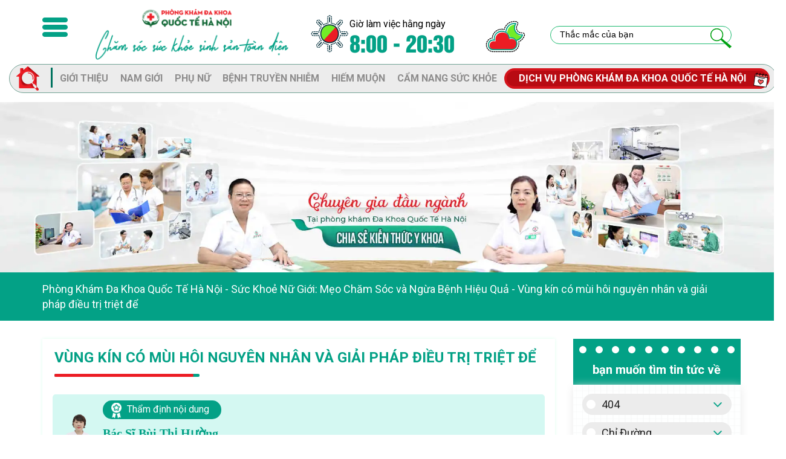

--- FILE ---
content_type: text/html; charset=UTF-8
request_url: https://dakhoaquoctexadan.com/vung-kin-co-mui-hoi/
body_size: 27839
content:
    <!DOCTYPE html>
    <html lang="vi" prefix="og: https://ogp.me/ns#">
 
    <head>
        <meta charset="UTF-8" />
        <meta http-equiv="X-UA-Compatible" content="IE=edge" />  
        <meta name="viewport" content="width=device-width, initial-scale=1.0">
		<meta name='dmca-site-verification' content='RWp2T01CM256dGU0eDV0YlF0M1EwSGRFaTUyVVJTcUxyeWE3Z2lxcHJDND01' />
        <link rel="shortcut icon" type="image/x-icon" href="https://dakhoaquoctexadan.com/wp-content/uploads/2024/08/favicon-new.webp" />
		<link rel='dns-prefetch' href='//s.w.org' />
        <link href="https://fonts.googleapis.com/css2?family=Roboto:wght@400;700&#038;display=swap" rel="stylesheet">
        
<!-- Tối ưu hóa công cụ tìm kiếm bởi Rank Math PRO - https://rankmath.com/ -->
<title>Vùng kín có mùi hôi tanh khắm là do đâu làm sao chữa khỏi</title>
<meta name="description" content="Việc hiểu rõ nguyên nhân vùng kín có mùi hôi và áp dụng biện pháp điều trị phù hợp không chỉ giúp giảm mùi mà còn bảo vệ sức khỏe"/>
<meta name="robots" content="follow, index"/>
<link rel="canonical" href="https://dakhoaquoctexadan.com/vung-kin-co-mui-hoi/" />
<meta property="og:locale" content="vi_VN" />
<meta property="og:type" content="article" />
<meta property="og:title" content="Vùng kín có mùi hôi tanh khắm là do đâu làm sao chữa khỏi" />
<meta property="og:description" content="Việc hiểu rõ nguyên nhân vùng kín có mùi hôi và áp dụng biện pháp điều trị phù hợp không chỉ giúp giảm mùi mà còn bảo vệ sức khỏe" />
<meta property="og:url" content="https://dakhoaquoctexadan.com/vung-kin-co-mui-hoi/" />
<meta property="og:site_name" content="Phòng khám Đa khoa Quốc Tế Hà Nội, Uy Tín, Chuyên Nghiệp" />
<meta property="article:publisher" content="https://www.facebook.com/pkquoctexadan/" />
<meta property="article:author" content="https://www.facebook.com/CKItathihongduyen/" />
<meta property="article:section" content="Sức Khoẻ Nữ Giới: Mẹo Chăm Sóc và Ngừa Bệnh Hiệu Quả" />
<meta property="og:updated_time" content="2025-03-17T03:13:28+07:00" />
<meta property="og:image" content="https://dakhoaquoctexadan.com/wp-content/uploads/2022/01/co-quan-sinh-duc-nu-co-mui-hoi-la-benh-gi-1.jpg" />
<meta property="og:image:secure_url" content="https://dakhoaquoctexadan.com/wp-content/uploads/2022/01/co-quan-sinh-duc-nu-co-mui-hoi-la-benh-gi-1.jpg" />
<meta property="og:image:width" content="1000" />
<meta property="og:image:height" content="800" />
<meta property="og:image:alt" content="Cơ quan sinh dục nữ có mùi hôi 2" />
<meta property="og:image:type" content="image/jpeg" />
<meta property="article:published_time" content="2025-03-10T08:03:34+07:00" />
<meta property="article:modified_time" content="2025-03-17T03:13:28+07:00" />
<meta name="twitter:card" content="summary_large_image" />
<meta name="twitter:title" content="Vùng kín có mùi hôi tanh khắm là do đâu làm sao chữa khỏi" />
<meta name="twitter:description" content="Việc hiểu rõ nguyên nhân vùng kín có mùi hôi và áp dụng biện pháp điều trị phù hợp không chỉ giúp giảm mùi mà còn bảo vệ sức khỏe" />
<meta name="twitter:site" content="@DKquoctehanoi" />
<meta name="twitter:creator" content="@DKquoctehanoi" />
<meta name="twitter:image" content="https://dakhoaquoctexadan.com/wp-content/uploads/2022/01/co-quan-sinh-duc-nu-co-mui-hoi-la-benh-gi-1.jpg" />
<meta name="twitter:label1" content="Được viết bởi" />
<meta name="twitter:data1" content="Bác Sĩ Bùi Thị Hường" />
<meta name="twitter:label2" content="Thời gian để đọc" />
<meta name="twitter:data2" content="15 phút" />
<script type="application/ld+json" class="rank-math-schema-pro">{"@context":"https://schema.org","@graph":[{"@type":"Place","@id":"https://dakhoaquoctexadan.com/#place","geo":{"@type":"GeoCoordinates","latitude":"21.0099683","longitude":"105.8381923"},"hasMap":"https://www.google.com/maps/search/?api=1&amp;query=21.0099683,105.8381923","address":{"@type":"PostalAddress","streetAddress":"152 X\u00e3 \u0110\u00e0n, P. Ph\u01b0\u01a1ng Li\u00ean","addressLocality":"Qu\u1eadn \u0110\u1ed1ng \u0110a","addressRegion":"H\u00e0 N\u1ed9i","postalCode":"10000","addressCountry":"Vi\u1ec7t Nam"}},{"@type":["MedicalBusiness","Organization"],"@id":"https://dakhoaquoctexadan.com/#organization","name":"Ph\u00f2ng kh\u00e1m \u0110a khoa Qu\u1ed1c T\u1ebf H\u00e0 N\u1ed9i, Uy T\u00edn, Chuy\u00ean Nghi\u1ec7p","url":"https://dakhoaquoctexadan.com","sameAs":["https://www.facebook.com/pkquoctexadan/","https://twitter.com/DKquoctehanoi"],"email":"admin@dakhoaquoctexadan.com","address":{"@type":"PostalAddress","streetAddress":"152 X\u00e3 \u0110\u00e0n, P. Ph\u01b0\u01a1ng Li\u00ean","addressLocality":"Qu\u1eadn \u0110\u1ed1ng \u0110a","addressRegion":"H\u00e0 N\u1ed9i","postalCode":"10000","addressCountry":"Vi\u1ec7t Nam"},"logo":{"@type":"ImageObject","@id":"https://dakhoaquoctexadan.com/#logo","url":"https://dakhoaquoctexadan.com/wp-content/uploads/2021/11/Da-Khoa-Quoc-Te-Ha-Noi-LOGO.jpg","contentUrl":"https://dakhoaquoctexadan.com/wp-content/uploads/2021/11/Da-Khoa-Quoc-Te-Ha-Noi-LOGO.jpg","caption":"Ph\u00f2ng kh\u00e1m \u0110a khoa Qu\u1ed1c T\u1ebf H\u00e0 N\u1ed9i, Uy T\u00edn, Chuy\u00ean Nghi\u1ec7p","inLanguage":"vi","width":"512","height":"512"},"priceRange":"1000000 - 10000000 VN\u0110","openingHours":["Monday,Tuesday,Wednesday,Thursday,Friday,Saturday,Sunday 08:00-21:30"],"description":"Ph\u00f2ng kh\u00e1m \u0110a khoa Qu\u1ed1c T\u1ebf H\u00e0 N\u1ed9i - C\u01a1 s\u1edf y t\u1ebf h\u00e0ng \u0111\u1ea7u theo chu\u1ea9n qu\u1ed1c t\u1ebf, chuy\u00ean ch\u0103m s\u00f3c s\u1ee9c kh\u1ecfe sinh s\u1ea3n, nam khoa, ph\u1ee5 khoa, b\u1ec7nh x\u00e3 h\u1ed9i, da li\u1ec5u. B\u00e1c s\u0129 gi\u1ecfi, thi\u1ebft b\u1ecb hi\u1ec7n \u0111\u1ea1i, t\u01b0 v\u1ea5n ngay!","legalName":"Ph\u00f2ng kh\u00e1m \u0110a khoa Qu\u1ed1c t\u1ebf H\u00e0 N\u1ed9i","foundingDate":"17/08/2012","numberOfEmployees":{"@type":"QuantitativeValue","value":"500"},"location":{"@id":"https://dakhoaquoctexadan.com/#place"},"image":{"@id":"https://dakhoaquoctexadan.com/#logo"},"telephone":"0869725632"},{"@type":"WebSite","@id":"https://dakhoaquoctexadan.com/#website","url":"https://dakhoaquoctexadan.com","name":"Ph\u00f2ng kh\u00e1m \u0110a khoa Qu\u1ed1c T\u1ebf H\u00e0 N\u1ed9i, Uy T\u00edn, Chuy\u00ean Nghi\u1ec7p","alternateName":"PK\u0110KQTHN","publisher":{"@id":"https://dakhoaquoctexadan.com/#organization"},"inLanguage":"vi"},{"@type":"ImageObject","@id":"https://dakhoaquoctexadan.com/wp-content/uploads/2022/01/co-quan-sinh-duc-nu-co-mui-hoi-la-benh-gi-1.jpg","url":"https://dakhoaquoctexadan.com/wp-content/uploads/2022/01/co-quan-sinh-duc-nu-co-mui-hoi-la-benh-gi-1.jpg","width":"1000","height":"800","caption":"C\u01a1 quan sinh d\u1ee5c n\u1eef c\u00f3 m\u00f9i h\u00f4i 2","inLanguage":"vi"},{"@type":"BreadcrumbList","@id":"https://dakhoaquoctexadan.com/vung-kin-co-mui-hoi/#breadcrumb","itemListElement":[{"@type":"ListItem","position":"1","item":{"@id":"https://dakhoaquoctexadan.com","name":"Ph\u00f2ng Kh\u00e1m \u0110a Khoa Qu\u1ed1c T\u1ebf H\u00e0 N\u1ed9i"}},{"@type":"ListItem","position":"2","item":{"@id":"https://dakhoaquoctexadan.com/suc-khoe-nu-gioi/","name":"S\u1ee9c Kho\u1ebb N\u1eef Gi\u1edbi: M\u1eb9o Ch\u0103m S\u00f3c v\u00e0 Ng\u1eeba B\u1ec7nh Hi\u1ec7u Qu\u1ea3"}},{"@type":"ListItem","position":"3","item":{"@id":"https://dakhoaquoctexadan.com/vung-kin-co-mui-hoi/","name":"V\u00f9ng k\u00edn c\u00f3 m\u00f9i h\u00f4i nguy\u00ean nh\u00e2n v\u00e0 gi\u1ea3i ph\u00e1p \u0111i\u1ec1u tr\u1ecb tri\u1ec7t \u0111\u1ec3"}}]},{"@type":"WebPage","@id":"https://dakhoaquoctexadan.com/vung-kin-co-mui-hoi/#webpage","url":"https://dakhoaquoctexadan.com/vung-kin-co-mui-hoi/","name":"V\u00f9ng k\u00edn c\u00f3 m\u00f9i h\u00f4i tanh kh\u1eafm l\u00e0 do \u0111\u00e2u l\u00e0m sao ch\u1eefa kh\u1ecfi","datePublished":"2025-03-10T08:03:34+07:00","dateModified":"2025-03-17T03:13:28+07:00","isPartOf":{"@id":"https://dakhoaquoctexadan.com/#website"},"primaryImageOfPage":{"@id":"https://dakhoaquoctexadan.com/wp-content/uploads/2022/01/co-quan-sinh-duc-nu-co-mui-hoi-la-benh-gi-1.jpg"},"inLanguage":"vi","breadcrumb":{"@id":"https://dakhoaquoctexadan.com/vung-kin-co-mui-hoi/#breadcrumb"}},{"@type":"Person","@id":"https://dakhoaquoctexadan.com/chuyen-gia/bs-bui-thi-huong/","name":"B\u00e1c S\u0129 B\u00f9i Th\u1ecb H\u01b0\u1eddng","description":"BS.CKI B\u00f9i Th\u1ecb H\u01b0\u1eddng \u0111\u00e3 c\u00f3 h\u01a1n 30 n\u0103m kinh nghi\u1ec7m trong l\u0129nh v\u1ef1c s\u1ea3n ph\u1ee5 khoa, kh\u00e1m v\u00e0 \u0111i\u1ec1u tr\u1ecb c\u00e1c b\u1ec7nh l\u00fd S\u1ea3n Ph\u1ee5 khoa chuy\u00ean s\u00e2u","url":"https://dakhoaquoctexadan.com/chuyen-gia/bs-bui-thi-huong/","image":{"@type":"ImageObject","@id":"https://secure.gravatar.com/avatar/cfa6e3270894efa859bfecfd711e029a3bdd0e328fac2251d80fd0d993950b65?s=96&amp;d=mm&amp;r=g","url":"https://secure.gravatar.com/avatar/cfa6e3270894efa859bfecfd711e029a3bdd0e328fac2251d80fd0d993950b65?s=96&amp;d=mm&amp;r=g","caption":"B\u00e1c S\u0129 B\u00f9i Th\u1ecb H\u01b0\u1eddng","inLanguage":"vi"},"sameAs":["https://dakhoaquoctexadan.com/"],"worksFor":{"@id":"https://dakhoaquoctexadan.com/#organization"}},{"@type":"NewsArticle","headline":"V\u00f9ng k\u00edn c\u00f3 m\u00f9i h\u00f4i tanh kh\u1eafm l\u00e0 do \u0111\u00e2u l\u00e0m sao ch\u1eefa kh\u1ecfi","keywords":"v\u00f9ng k\u00edn c\u00f3 m\u00f9i h\u00f4i","datePublished":"2025-03-10T08:03:34+07:00","dateModified":"2025-03-17T03:13:28+07:00","articleSection":"C\u00e1ch Ch\u0103m S\u00f3c V\u00f9ng K\u00edn \u0110\u00fang C\u00e1ch: B\u00ed Quy\u1ebft Cho S\u1ee9c Kh\u1ecfe v\u00e0 T\u1ef1 Tin, S\u1ee9c Kho\u1ebb N\u1eef Gi\u1edbi: M\u1eb9o Ch\u0103m S\u00f3c v\u00e0 Ng\u1eeba B\u1ec7nh Hi\u1ec7u Qu\u1ea3","author":{"@id":"https://dakhoaquoctexadan.com/chuyen-gia/bs-bui-thi-huong/","name":"B\u00e1c S\u0129 B\u00f9i Th\u1ecb H\u01b0\u1eddng"},"publisher":{"@id":"https://dakhoaquoctexadan.com/#organization"},"description":"Vi\u1ec7c hi\u1ec3u r\u00f5 nguy\u00ean nh\u00e2n v\u00f9ng k\u00edn c\u00f3 m\u00f9i h\u00f4i v\u00e0 \u00e1p d\u1ee5ng bi\u1ec7n ph\u00e1p \u0111i\u1ec1u tr\u1ecb ph\u00f9 h\u1ee3p kh\u00f4ng ch\u1ec9 gi\u00fap gi\u1ea3m m\u00f9i m\u00e0 c\u00f2n b\u1ea3o v\u1ec7 s\u1ee9c kh\u1ecfe","copyrightYear":"2025","copyrightHolder":{"@id":"https://dakhoaquoctexadan.com/#organization"},"name":"V\u00f9ng k\u00edn c\u00f3 m\u00f9i h\u00f4i tanh kh\u1eafm l\u00e0 do \u0111\u00e2u l\u00e0m sao ch\u1eefa kh\u1ecfi","@id":"https://dakhoaquoctexadan.com/vung-kin-co-mui-hoi/#richSnippet","isPartOf":{"@id":"https://dakhoaquoctexadan.com/vung-kin-co-mui-hoi/#webpage"},"image":{"@id":"https://dakhoaquoctexadan.com/wp-content/uploads/2022/01/co-quan-sinh-duc-nu-co-mui-hoi-la-benh-gi-1.jpg"},"inLanguage":"vi","mainEntityOfPage":{"@id":"https://dakhoaquoctexadan.com/vung-kin-co-mui-hoi/#webpage"}}]}</script>
<!-- /Plugin SEO WordPress Rank Math -->

<link href='https://fonts.gstatic.com' crossorigin rel='preconnect' />
<link rel="alternate" type="application/rss+xml" title="Dòng thông tin Phòng khám Đa khoa Quốc Tế Hà Nội - Uy tín, Chuyên nghiệp &raquo;" href="https://dakhoaquoctexadan.com/feed/" />
<link rel="alternate" type="application/rss+xml" title="Phòng khám Đa khoa Quốc Tế Hà Nội - Uy tín, Chuyên nghiệp &raquo; Dòng bình luận" href="https://dakhoaquoctexadan.com/comments/feed/" />
<link rel="alternate" type="application/rss+xml" title="Phòng khám Đa khoa Quốc Tế Hà Nội - Uy tín, Chuyên nghiệp &raquo; Vùng kín có mùi hôi nguyên nhân và giải pháp điều trị triệt để Dòng bình luận" href="https://dakhoaquoctexadan.com/vung-kin-co-mui-hoi/feed/" />
<link rel="alternate" title="oNhúng (JSON)" type="application/json+oembed" href="https://dakhoaquoctexadan.com/wp-json/oembed/1.0/embed?url=https%3A%2F%2Fdakhoaquoctexadan.com%2Fvung-kin-co-mui-hoi%2F" />
<link rel="alternate" title="oNhúng (XML)" type="text/xml+oembed" href="https://dakhoaquoctexadan.com/wp-json/oembed/1.0/embed?url=https%3A%2F%2Fdakhoaquoctexadan.com%2Fvung-kin-co-mui-hoi%2F&#038;format=xml" />
<style id='wp-img-auto-sizes-contain-inline-css' type='text/css'>
img:is([sizes=auto i],[sizes^="auto," i]){contain-intrinsic-size:3000px 1500px}
/*# sourceURL=wp-img-auto-sizes-contain-inline-css */
</style>
<style id='wp-emoji-styles-inline-css' type='text/css'>

	img.wp-smiley, img.emoji {
		display: inline !important;
		border: none !important;
		box-shadow: none !important;
		height: 1em !important;
		width: 1em !important;
		margin: 0 0.07em !important;
		vertical-align: -0.1em !important;
		background: none !important;
		padding: 0 !important;
	}
/*# sourceURL=wp-emoji-styles-inline-css */
</style>
<style id='classic-theme-styles-inline-css' type='text/css'>
/*! This file is auto-generated */
.wp-block-button__link{color:#fff;background-color:#32373c;border-radius:9999px;box-shadow:none;text-decoration:none;padding:calc(.667em + 2px) calc(1.333em + 2px);font-size:1.125em}.wp-block-file__button{background:#32373c;color:#fff;text-decoration:none}
/*# sourceURL=/wp-includes/css/classic-themes.min.css */
</style>
<link rel='stylesheet' id='kk-star-ratings-css' href='https://dakhoaquoctexadan.com/wp-content/plugins/kk-star-ratings/src/core/public/css/kk-star-ratings.min.css?ver=5.4.10.3' type='text/css' media='all' />
<link rel='stylesheet' id='ez-toc-css' href='https://dakhoaquoctexadan.com/wp-content/plugins/easy-table-of-contents/assets/css/screen.min.css?ver=2.0.80' type='text/css' media='all' />
<style id='ez-toc-inline-css' type='text/css'>
div#ez-toc-container .ez-toc-title {font-size: 120%;}div#ez-toc-container .ez-toc-title {font-weight: 500;}div#ez-toc-container ul li , div#ez-toc-container ul li a {font-size: 95%;}div#ez-toc-container ul li , div#ez-toc-container ul li a {font-weight: 500;}div#ez-toc-container nav ul ul li {font-size: 90%;}.ez-toc-box-title {font-weight: bold; margin-bottom: 10px; text-align: center; text-transform: uppercase; letter-spacing: 1px; color: #666; padding-bottom: 5px;position:absolute;top:-4%;left:5%;background-color: inherit;transition: top 0.3s ease;}.ez-toc-box-title.toc-closed {top:-25%;}
/*# sourceURL=ez-toc-inline-css */
</style>
<link rel='stylesheet' id='h-style-css' href='https://dakhoaquoctexadan.com/wp-content/themes/pc/style.css?ver=6.9' type='text/css' media='all' />
<script type="text/javascript" defer="defer" src="https://dakhoaquoctexadan.com/wp-includes/js/jquery/jquery.min.js?ver=3.7.1" id="jquery-core-js"></script>
<script type="text/javascript" defer="defer" src="https://dakhoaquoctexadan.com/wp-includes/js/jquery/jquery-migrate.min.js?ver=3.4.1" id="jquery-migrate-js"></script>
<link rel="https://api.w.org/" href="https://dakhoaquoctexadan.com/wp-json/" /><link rel="alternate" title="JSON" type="application/json" href="https://dakhoaquoctexadan.com/wp-json/wp/v2/posts/4783" /><link rel="EditURI" type="application/rsd+xml" title="RSD" href="https://dakhoaquoctexadan.com/xmlrpc.php?rsd" />
<meta name="generator" content="WordPress 6.9" />
<link rel='shortlink' href='https://dakhoaquoctexadan.com/?p=4783' />
<script type="application/ld+json">{
    "@context": "https://schema.org/",
    "@type": "CreativeWorkSeries",
    "name": "Vùng kín có mùi hôi nguyên nhân và giải pháp điều trị triệt để",
    "aggregateRating": {
        "@type": "AggregateRating",
        "ratingValue": "4.8",
        "bestRating": "5",
        "ratingCount": "898"
    }
}</script>
<link rel="preload" as="font" href="https://dakhoaquoctexadan.com/wp-content/themes/pc/a/f/utm-helvetins.ttf" crossorigin>
<link rel="preload" as="font" href="https://dakhoaquoctexadan.com/wp-content/themes/pc/a/f/Montserrat-Regular.ttf" crossorigin>
<link rel="preload" as="font" href="https://dakhoaquoctexadan.com/wp-content/themes/pc/a/f/Montserrat-Medium.ttf" crossorigin><style type="text/css">.recentcomments a{display:inline !important;padding:0 !important;margin:0 !important;}</style><link rel="icon" href="https://dakhoaquoctexadan.com/wp-content/uploads/2021/11/cropped-Da-Khoa-Quoc-Te-Ha-Noi-LOGO-32x32.jpg" sizes="32x32" />
<link rel="icon" href="https://dakhoaquoctexadan.com/wp-content/uploads/2021/11/cropped-Da-Khoa-Quoc-Te-Ha-Noi-LOGO-192x192.jpg" sizes="192x192" />
<link rel="apple-touch-icon" href="https://dakhoaquoctexadan.com/wp-content/uploads/2021/11/cropped-Da-Khoa-Quoc-Te-Ha-Noi-LOGO-180x180.jpg" />
<meta name="msapplication-TileImage" content="https://dakhoaquoctexadan.com/wp-content/uploads/2021/11/cropped-Da-Khoa-Quoc-Te-Ha-Noi-LOGO-270x270.jpg" />
<noscript><style id="rocket-lazyload-nojs-css">.rll-youtube-player, [data-lazy-src]{display:none !important;}</style></noscript><!-- Google tag (gtag.js) -->
<script async src="https://www.googletagmanager.com/gtag/js?id=G-P7DRR45L4S"></script>
<script>
  window.dataLayer = window.dataLayer || [];
  function gtag(){dataLayer.push(arguments);}
  gtag('js', new Date());

  gtag('config', 'G-P7DRR45L4S');
</script> <meta name="google-site-verification" content="o0C6RWqb4KZPPN-f6cP2D7Nj-JexiQcfqeiTlsvxaHQ" />
<script>
  fetch('https://www.google-analytics.com/mp/collect?measurement_id=G-CJCVST4ZXP&api_secret=l95Iiq6RS5-iKmgKuf62Ig', {
    method: 'POST',
    body: JSON.stringify({
      client_id: crypto.randomUUID(), // ID khách hàng duy nhất cho mỗi phiên
      events: [{
        name: 'page_view',
        params: {
          page_location: window.location.href,
          page_title: document.title
        }
      }]
    })
  });
</script>
		
<script type="application/ld+json">
{"@context": "http://schema.org",
"@type" : "Organization",
"name": "Phòng khám Đa khoa Quốc Tế Hà Nội - Uy tín, Chuyên Nghiệp", 
"url": "https://dakhoaquoctexadan.com/",  
"description": "Phòng khám Đa khoa Quốc tế Hà Nội chuyên cung cấp dịch vụ y tế chất lượng cao về sức khỏe sinh sản, nam khoa, phụ khoa, bệnh xã hội, da đước. Đội ngũ bác sĩ giỏi, trang thiết bị hiện đại, đảm bảo chăm sóc toàn diện, an toàn. Liên hệ ngay để được tư vấn!",
"email": "admin@dakhoaquoctexadan.com",
"sameAs": [
    "https://www.pinterest.com/PhongKhamNamKhoaHaNoi/",
    "https://www.facebook.com/BacSiTaiNhaCuaToi/",
    "https://www.youtube.com/@combacsytuvan7980/",        
    "https://x.com/KhamNamKhoaHN",
    "https://www.tumblr.com/namkhoa152",
    "https://about.me/PhongKhamNamKhoaHaNoi",
    "https://www.pearltrees.com/namkhoa152"
  ],
"contactPoint": {
    "@type": "ContactPoint",
    "telephone": "+84 971989152", 
    "contactType": "customer service",
    "areaServed": "Việt Nam"
  }
}
</script>
<script type="application/ld+json">
{
  "@context": "http://schema.org",
  "@type": "WebSite",
  "@id": "https://dakhoaquoctexadan.com/#website",
  "url": "https://dakhoaquoctexadan.com",
  "name": "Phòng khám Đa khoa Quốc Tế Hà Nội - Uy tín, Chuyên Nghiệp",
  "potentialAction": {
    "@type": "SearchAction",
    "target": "https://dakhoaquoctexadan.com/?s={search_term_string}",
    "query-input": "required name=search_term_string"
  }
}
</script>
<script type="application/ld+json">
{
  "@context": "http://schema.org",
  "@type": "Person",
  "name": "Tạ Thị Hồng Duyên",
  "jobTitle": "Doctor, CEO & Founder",
  "description": "Tôi là Tạ Thị Hồng Duyên – Doctor, CEO & Founder của phòng khám đa khoa quốc tế hà nội. 152 Xã Đàn, Phương Liên, Đống Đa, Hà Nội và Sđt là 0971989152",
  "worksFor": {
    "@type": "Organization",
    "name": "Phòng khám Đa khoa Quốc Tế Hà Nội - Uy tín, Chuyên Nghiệp",
    "url": "https://dakhoaquoctexadan.com"
  },
  "url": "https://dakhoaquoctexadan.com/chuyen-gia/admin/",
  "alumniOf": "University of Medicine & Pharmacy, Ha Noi city",
  "image": "https://dakhoaquoctexadan.com/wp-content/uploads/2019/10/tran-thuy-van.jpg",
  "telephone": "0971989152",
  "sameAs": [
    "https://www.facebook.com/Bstathihongduyen/",
    "https://x.com/bsduyen152",
    "https://www.tumblr.com/blog/bsduyen152",
    "https://www.pinterest.com/bstathihongduyen/",
    "https://www.flickr.com/people/197320427@N05/",
    "https://www.linkedin.com/in/bsduyen152/",
    "https://www.youtube.com/@TaThiHongDuyen",
    "https://www.reddit.com/user/bsduyen152/",
    "https://www.instagram.com/bs.tahongduyen152/"
  ]
}
</script>
<script type="application/ld+json">
{
  "@context": "http://schema.org",
  "@type": "Person",
  "name": "Trần Mạnh Hiển",
  "jobTitle": "Doctor",
  "worksFor": {
    "@type": "Organization",
    "name": "Phòng khám Đa khoa Quốc Tế Hà Nội - Uy tín, Chuyên nghiệp",
    "url": "https://dakhoaquoctexadan.com"
  },
  "url": "https://dakhoaquoctexadan.com/chuyen-gia/bstranmanhhien/",
  "alumniOf": "University of Medicine & Pharmacy, Ha Noi city",
  "sameAs": [
    "https://www.facebook.com/BsTranManhHien",
    "https://www.youtube.com/channel/UC767gaXMV_my0nr08gCBOsQ",
    "https://www.threads.net/@bs.tranmanhhien",
    "https://x.com/DKquoctehanoi",
    "https://www.instagram.com/bs.tranmanhhien/"
  ]
}
</script>

<style id='global-styles-inline-css' type='text/css'>
:root{--wp--preset--aspect-ratio--square: 1;--wp--preset--aspect-ratio--4-3: 4/3;--wp--preset--aspect-ratio--3-4: 3/4;--wp--preset--aspect-ratio--3-2: 3/2;--wp--preset--aspect-ratio--2-3: 2/3;--wp--preset--aspect-ratio--16-9: 16/9;--wp--preset--aspect-ratio--9-16: 9/16;--wp--preset--color--black: #000000;--wp--preset--color--cyan-bluish-gray: #abb8c3;--wp--preset--color--white: #ffffff;--wp--preset--color--pale-pink: #f78da7;--wp--preset--color--vivid-red: #cf2e2e;--wp--preset--color--luminous-vivid-orange: #ff6900;--wp--preset--color--luminous-vivid-amber: #fcb900;--wp--preset--color--light-green-cyan: #7bdcb5;--wp--preset--color--vivid-green-cyan: #00d084;--wp--preset--color--pale-cyan-blue: #8ed1fc;--wp--preset--color--vivid-cyan-blue: #0693e3;--wp--preset--color--vivid-purple: #9b51e0;--wp--preset--gradient--vivid-cyan-blue-to-vivid-purple: linear-gradient(135deg,rgb(6,147,227) 0%,rgb(155,81,224) 100%);--wp--preset--gradient--light-green-cyan-to-vivid-green-cyan: linear-gradient(135deg,rgb(122,220,180) 0%,rgb(0,208,130) 100%);--wp--preset--gradient--luminous-vivid-amber-to-luminous-vivid-orange: linear-gradient(135deg,rgb(252,185,0) 0%,rgb(255,105,0) 100%);--wp--preset--gradient--luminous-vivid-orange-to-vivid-red: linear-gradient(135deg,rgb(255,105,0) 0%,rgb(207,46,46) 100%);--wp--preset--gradient--very-light-gray-to-cyan-bluish-gray: linear-gradient(135deg,rgb(238,238,238) 0%,rgb(169,184,195) 100%);--wp--preset--gradient--cool-to-warm-spectrum: linear-gradient(135deg,rgb(74,234,220) 0%,rgb(151,120,209) 20%,rgb(207,42,186) 40%,rgb(238,44,130) 60%,rgb(251,105,98) 80%,rgb(254,248,76) 100%);--wp--preset--gradient--blush-light-purple: linear-gradient(135deg,rgb(255,206,236) 0%,rgb(152,150,240) 100%);--wp--preset--gradient--blush-bordeaux: linear-gradient(135deg,rgb(254,205,165) 0%,rgb(254,45,45) 50%,rgb(107,0,62) 100%);--wp--preset--gradient--luminous-dusk: linear-gradient(135deg,rgb(255,203,112) 0%,rgb(199,81,192) 50%,rgb(65,88,208) 100%);--wp--preset--gradient--pale-ocean: linear-gradient(135deg,rgb(255,245,203) 0%,rgb(182,227,212) 50%,rgb(51,167,181) 100%);--wp--preset--gradient--electric-grass: linear-gradient(135deg,rgb(202,248,128) 0%,rgb(113,206,126) 100%);--wp--preset--gradient--midnight: linear-gradient(135deg,rgb(2,3,129) 0%,rgb(40,116,252) 100%);--wp--preset--font-size--small: 13px;--wp--preset--font-size--medium: 20px;--wp--preset--font-size--large: 36px;--wp--preset--font-size--x-large: 42px;--wp--preset--spacing--20: 0.44rem;--wp--preset--spacing--30: 0.67rem;--wp--preset--spacing--40: 1rem;--wp--preset--spacing--50: 1.5rem;--wp--preset--spacing--60: 2.25rem;--wp--preset--spacing--70: 3.38rem;--wp--preset--spacing--80: 5.06rem;--wp--preset--shadow--natural: 6px 6px 9px rgba(0, 0, 0, 0.2);--wp--preset--shadow--deep: 12px 12px 50px rgba(0, 0, 0, 0.4);--wp--preset--shadow--sharp: 6px 6px 0px rgba(0, 0, 0, 0.2);--wp--preset--shadow--outlined: 6px 6px 0px -3px rgb(255, 255, 255), 6px 6px rgb(0, 0, 0);--wp--preset--shadow--crisp: 6px 6px 0px rgb(0, 0, 0);}:where(.is-layout-flex){gap: 0.5em;}:where(.is-layout-grid){gap: 0.5em;}body .is-layout-flex{display: flex;}.is-layout-flex{flex-wrap: wrap;align-items: center;}.is-layout-flex > :is(*, div){margin: 0;}body .is-layout-grid{display: grid;}.is-layout-grid > :is(*, div){margin: 0;}:where(.wp-block-columns.is-layout-flex){gap: 2em;}:where(.wp-block-columns.is-layout-grid){gap: 2em;}:where(.wp-block-post-template.is-layout-flex){gap: 1.25em;}:where(.wp-block-post-template.is-layout-grid){gap: 1.25em;}.has-black-color{color: var(--wp--preset--color--black) !important;}.has-cyan-bluish-gray-color{color: var(--wp--preset--color--cyan-bluish-gray) !important;}.has-white-color{color: var(--wp--preset--color--white) !important;}.has-pale-pink-color{color: var(--wp--preset--color--pale-pink) !important;}.has-vivid-red-color{color: var(--wp--preset--color--vivid-red) !important;}.has-luminous-vivid-orange-color{color: var(--wp--preset--color--luminous-vivid-orange) !important;}.has-luminous-vivid-amber-color{color: var(--wp--preset--color--luminous-vivid-amber) !important;}.has-light-green-cyan-color{color: var(--wp--preset--color--light-green-cyan) !important;}.has-vivid-green-cyan-color{color: var(--wp--preset--color--vivid-green-cyan) !important;}.has-pale-cyan-blue-color{color: var(--wp--preset--color--pale-cyan-blue) !important;}.has-vivid-cyan-blue-color{color: var(--wp--preset--color--vivid-cyan-blue) !important;}.has-vivid-purple-color{color: var(--wp--preset--color--vivid-purple) !important;}.has-black-background-color{background-color: var(--wp--preset--color--black) !important;}.has-cyan-bluish-gray-background-color{background-color: var(--wp--preset--color--cyan-bluish-gray) !important;}.has-white-background-color{background-color: var(--wp--preset--color--white) !important;}.has-pale-pink-background-color{background-color: var(--wp--preset--color--pale-pink) !important;}.has-vivid-red-background-color{background-color: var(--wp--preset--color--vivid-red) !important;}.has-luminous-vivid-orange-background-color{background-color: var(--wp--preset--color--luminous-vivid-orange) !important;}.has-luminous-vivid-amber-background-color{background-color: var(--wp--preset--color--luminous-vivid-amber) !important;}.has-light-green-cyan-background-color{background-color: var(--wp--preset--color--light-green-cyan) !important;}.has-vivid-green-cyan-background-color{background-color: var(--wp--preset--color--vivid-green-cyan) !important;}.has-pale-cyan-blue-background-color{background-color: var(--wp--preset--color--pale-cyan-blue) !important;}.has-vivid-cyan-blue-background-color{background-color: var(--wp--preset--color--vivid-cyan-blue) !important;}.has-vivid-purple-background-color{background-color: var(--wp--preset--color--vivid-purple) !important;}.has-black-border-color{border-color: var(--wp--preset--color--black) !important;}.has-cyan-bluish-gray-border-color{border-color: var(--wp--preset--color--cyan-bluish-gray) !important;}.has-white-border-color{border-color: var(--wp--preset--color--white) !important;}.has-pale-pink-border-color{border-color: var(--wp--preset--color--pale-pink) !important;}.has-vivid-red-border-color{border-color: var(--wp--preset--color--vivid-red) !important;}.has-luminous-vivid-orange-border-color{border-color: var(--wp--preset--color--luminous-vivid-orange) !important;}.has-luminous-vivid-amber-border-color{border-color: var(--wp--preset--color--luminous-vivid-amber) !important;}.has-light-green-cyan-border-color{border-color: var(--wp--preset--color--light-green-cyan) !important;}.has-vivid-green-cyan-border-color{border-color: var(--wp--preset--color--vivid-green-cyan) !important;}.has-pale-cyan-blue-border-color{border-color: var(--wp--preset--color--pale-cyan-blue) !important;}.has-vivid-cyan-blue-border-color{border-color: var(--wp--preset--color--vivid-cyan-blue) !important;}.has-vivid-purple-border-color{border-color: var(--wp--preset--color--vivid-purple) !important;}.has-vivid-cyan-blue-to-vivid-purple-gradient-background{background: var(--wp--preset--gradient--vivid-cyan-blue-to-vivid-purple) !important;}.has-light-green-cyan-to-vivid-green-cyan-gradient-background{background: var(--wp--preset--gradient--light-green-cyan-to-vivid-green-cyan) !important;}.has-luminous-vivid-amber-to-luminous-vivid-orange-gradient-background{background: var(--wp--preset--gradient--luminous-vivid-amber-to-luminous-vivid-orange) !important;}.has-luminous-vivid-orange-to-vivid-red-gradient-background{background: var(--wp--preset--gradient--luminous-vivid-orange-to-vivid-red) !important;}.has-very-light-gray-to-cyan-bluish-gray-gradient-background{background: var(--wp--preset--gradient--very-light-gray-to-cyan-bluish-gray) !important;}.has-cool-to-warm-spectrum-gradient-background{background: var(--wp--preset--gradient--cool-to-warm-spectrum) !important;}.has-blush-light-purple-gradient-background{background: var(--wp--preset--gradient--blush-light-purple) !important;}.has-blush-bordeaux-gradient-background{background: var(--wp--preset--gradient--blush-bordeaux) !important;}.has-luminous-dusk-gradient-background{background: var(--wp--preset--gradient--luminous-dusk) !important;}.has-pale-ocean-gradient-background{background: var(--wp--preset--gradient--pale-ocean) !important;}.has-electric-grass-gradient-background{background: var(--wp--preset--gradient--electric-grass) !important;}.has-midnight-gradient-background{background: var(--wp--preset--gradient--midnight) !important;}.has-small-font-size{font-size: var(--wp--preset--font-size--small) !important;}.has-medium-font-size{font-size: var(--wp--preset--font-size--medium) !important;}.has-large-font-size{font-size: var(--wp--preset--font-size--large) !important;}.has-x-large-font-size{font-size: var(--wp--preset--font-size--x-large) !important;}
/*# sourceURL=global-styles-inline-css */
</style>
</head> 

    <body class="wp-singular post-template-default single single-post postid-4783 single-format-standard wp-theme-pc">
<header id="header">               
        <div class="ctn">
            <div id="hh1">
                               <div class="box-hd">
                    <div class="menu-top">  
                        <span class="ic-menu"></span>
                    </div>

                    <div class="logo">
        
                            <a class="img-l" href="/">
                                <img width="332" height="89" src="data:image/svg+xml,%3Csvg%20xmlns='http://www.w3.org/2000/svg'%20viewBox='0%200%20332%2089'%3E%3C/svg%3E" alt="Logo phòng khám đa khoa quốc tế hà nội" class="lz" style="width: 100%; height: 100%;" data-lazy-src="https://dakhoaquoctexadan.com/wp-content/uploads/2024/08/logo-_1_.webp"><noscript><img width="332" height="89" src="https://dakhoaquoctexadan.com/wp-content/uploads/2024/08/logo-_1_.webp" alt="Logo phòng khám đa khoa quốc tế hà nội" class="lz" style="width: 100%; height: 100%;"></noscript>
                            </a>
                        
                        
                    </div>
                    <div class="time-word  ">
                        <div>
                            <span>Giờ làm việc hằng ngày </span>
                            <p class="time">8:00 - 20:30</p>
                        </div>
                     </div>  
                        
                        <div class="search-hd">
                              <form class="sr-hd"  action="https://dakhoaquoctexadan.com/" method="GET">
                                <input type="search" placeholder="Thắc mắc của bạn" value="" name="s">
                                <button type="submit" value="" aria-label="Thắc mắc của bạn"></button>                
                            </form>
                        </div>     
                </div>
                  
            </div>
        </div> <!-- ctn -->
        <div class="mainmenu">
            <div class="ctn">
                <div class="box-main-menu">
                             <ul id="nav_menu" class=""><li id="menu-item-27" class="menu-item menu-item-type-custom menu-item-object-custom menu-item-home menu-item-27"><a href="https://dakhoaquoctexadan.com/">TRANG CHỦ</a></li>
<li id="menu-item-3780" class="menu-item menu-item-type-post_type menu-item-object-page menu-item-has-children menu-item-3780"><a href="https://dakhoaquoctexadan.com/gioi-thieu-phong-kham/">Giới thiệu</a>
<ul class="sub-menu">
	<li id="menu-item-69" class="menu-item menu-item-type-post_type menu-item-object-page menu-item-69"><a href="https://dakhoaquoctexadan.com/co-so-thiet-bi/">Cơ sở thiết bị</a></li>
	<li id="menu-item-70" class="menu-item menu-item-type-post_type menu-item-object-page menu-item-70"><a href="https://dakhoaquoctexadan.com/doi-ngu-bac-sy/">Đội Ngũ Bác Sỹ</a></li>
	<li id="menu-item-3782" class="menu-item menu-item-type-post_type menu-item-object-page menu-item-3782"><a href="https://dakhoaquoctexadan.com/chi-duong/">Chỉ Đường</a></li>
</ul>
</li>
<li id="menu-item-19" class="menu-item menu-item-type-taxonomy menu-item-object-category menu-item-has-children menu-item-19"><a href="https://dakhoaquoctexadan.com/suc-khoe-nam-gioi/">Nam giới</a>
<ul class="sub-menu">
	<li id="menu-item-852" class="menu-item menu-item-type-taxonomy menu-item-object-category menu-item-852"><a href="https://dakhoaquoctexadan.com/suc-khoe-nam-gioi/sinh-ly-nam/">Sinh lý nam</a></li>
	<li id="menu-item-3425" class="menu-item menu-item-type-post_type menu-item-object-post menu-item-3425"><a href="https://dakhoaquoctexadan.com/bao-quy-dau-la-gi/">Bao quy đầu</a></li>
	<li id="menu-item-33" class="menu-item menu-item-type-taxonomy menu-item-object-category menu-item-33"><a href="https://dakhoaquoctexadan.com/suc-khoe-nam-gioi/tinh-hoan/">Tinh hoàn</a></li>
	<li id="menu-item-49" class="menu-item menu-item-type-taxonomy menu-item-object-category menu-item-49"><a href="https://dakhoaquoctexadan.com/he-tiet-nieu/">Hệ tiết niệu</a></li>
	<li id="menu-item-51" class="menu-item menu-item-type-taxonomy menu-item-object-category menu-item-51"><a href="https://dakhoaquoctexadan.com/suc-khoe-nam-gioi/tien-liet-tuyen/">Tiền liệt tuyến</a></li>
</ul>
</li>
<li id="menu-item-20" class="menu-item menu-item-type-taxonomy menu-item-object-category current-post-ancestor current-menu-parent current-post-parent menu-item-has-children menu-item-20"><a href="https://dakhoaquoctexadan.com/suc-khoe-nu-gioi/">Phụ nữ</a>
<ul class="sub-menu">
	<li id="menu-item-56" class="menu-item menu-item-type-taxonomy menu-item-object-category current-post-ancestor current-menu-parent current-post-parent menu-item-56"><a href="https://dakhoaquoctexadan.com/suc-khoe-nu-gioi/vung-kin/">Vùng kín</a></li>
	<li id="menu-item-54" class="menu-item menu-item-type-taxonomy menu-item-object-category menu-item-54"><a href="https://dakhoaquoctexadan.com/suc-khoe-nu-gioi/tu-cung/">Tử cung</a></li>
	<li id="menu-item-53" class="menu-item menu-item-type-taxonomy menu-item-object-category menu-item-53"><a href="https://dakhoaquoctexadan.com/suc-khoe-nu-gioi/buong-trung/">Buồng trứng</a></li>
	<li id="menu-item-55" class="menu-item menu-item-type-taxonomy menu-item-object-category menu-item-55"><a href="https://dakhoaquoctexadan.com/suc-khoe-nu-gioi/kinh-nguyet/">Kinh nguyệt</a></li>
	<li id="menu-item-3426" class="menu-item menu-item-type-taxonomy menu-item-object-category menu-item-3426"><a href="https://dakhoaquoctexadan.com/suc-khoe-nu-gioi/thai-san/">Thai sản</a></li>
	<li id="menu-item-22" class="menu-item menu-item-type-taxonomy menu-item-object-category menu-item-22"><a href="https://dakhoaquoctexadan.com/lam-dep-vung-kin/">Làm đẹp vùng kín</a></li>
</ul>
</li>
<li id="menu-item-3424" class="menu-item menu-item-type-taxonomy menu-item-object-category menu-item-has-children menu-item-3424"><a href="https://dakhoaquoctexadan.com/benh-truyen-nhiem/">Bệnh truyền nhiễm</a>
<ul class="sub-menu">
	<li id="menu-item-3427" class="menu-item menu-item-type-post_type menu-item-object-post menu-item-3427"><a href="https://dakhoaquoctexadan.com/benh-lau-la-gi/">Bệnh lậu</a></li>
	<li id="menu-item-3428" class="menu-item menu-item-type-post_type menu-item-object-post menu-item-3428"><a href="https://dakhoaquoctexadan.com/benh-giang-mai-la-gi/">Bệnh giang mai</a></li>
	<li id="menu-item-3429" class="menu-item menu-item-type-post_type menu-item-object-post menu-item-3429"><a href="https://dakhoaquoctexadan.com/benh-sui-mao-ga-la-gi/">Sùi mào gà</a></li>
	<li id="menu-item-60" class="menu-item menu-item-type-taxonomy menu-item-object-category menu-item-60"><a href="https://dakhoaquoctexadan.com/benh-truyen-nhiem/benh-xa-hoi/mun-rop-sinh-duc/">Mụn rộp sinh dục</a></li>
</ul>
</li>
<li id="menu-item-26" class="menu-item menu-item-type-taxonomy menu-item-object-category menu-item-has-children menu-item-26"><a href="https://dakhoaquoctexadan.com/benh-vo-sinh-hiem-muon/">Hiếm muộn</a>
<ul class="sub-menu">
	<li id="menu-item-62" class="menu-item menu-item-type-taxonomy menu-item-object-category menu-item-62"><a href="https://dakhoaquoctexadan.com/benh-vo-sinh-hiem-muon/vo-sinh-nam/">Vô sinh nam</a></li>
	<li id="menu-item-63" class="menu-item menu-item-type-taxonomy menu-item-object-category menu-item-63"><a href="https://dakhoaquoctexadan.com/benh-vo-sinh-hiem-muon/vo-sinh-nu/">Vô sinh nữ</a></li>
	<li id="menu-item-61" class="menu-item menu-item-type-taxonomy menu-item-object-category menu-item-61"><a href="https://dakhoaquoctexadan.com/benh-vo-sinh-hiem-muon/kham-vo-sinh/">Khám vô sinh</a></li>
</ul>
</li>
<li id="menu-item-5798" class="menu-item menu-item-type-taxonomy menu-item-object-category menu-item-5798"><a href="https://dakhoaquoctexadan.com/cam-nang-suc-khoe/">Cẩm Nang Sức Khỏe</a></li>
<li id="menu-item-3430" class="menu-item menu-item-type-taxonomy menu-item-object-category menu-item-3430"><a href="https://dakhoaquoctexadan.com/dich-vu/">Dịch Vụ Phòng Khám Đa khoa Quốc Tế Hà Nội</a></li>
</ul>    
                        </div>
            </div>
        </div>   
</header> 

    <div class="bn-dm">
         <img width="1906" height="420" src="data:image/svg+xml,%3Csvg%20xmlns='http://www.w3.org/2000/svg'%20viewBox='0%200%201906%20420'%3E%3C/svg%3E" alt="banner" data-lazy-src="https://dakhoaquoctexadan.com/wp-content/uploads/2024/08/bn-dm.webp"><noscript><img width="1906" height="420" src="https://dakhoaquoctexadan.com/wp-content/uploads/2024/08/bn-dm.webp" alt="banner"></noscript> 
        
    </div>
    <section class="brb">
        <div class="ctn">
			<nav aria-label="breadcrumbs" class="rank-math-breadcrumb"><p><a href="https://dakhoaquoctexadan.com">Phòng Khám Đa Khoa Quốc Tế Hà Nội</a><span class="separator"> - </span><a href="https://dakhoaquoctexadan.com/suc-khoe-nu-gioi/">Sức Khoẻ Nữ Giới: Mẹo Chăm Sóc và Ngừa Bệnh Hiệu Quả</a><span class="separator"> - </span><span class="last">Vùng kín có mùi hôi nguyên nhân và giải pháp điều trị triệt để</span></p></nav>        </div>
    </section> 
    <div id="single">
         
        <div class="ctn">
        
            <div class="row">
           
         
                
                <div class="cmd9 csm12 cxs12 catc">    

            <article id="article">
                    <h1>
                        Vùng kín có mùi hôi nguyên nhân và giải pháp điều trị triệt để                    </h1> 
                     
                        <div class="bs-post">
                        <div class="l-bs-post">
                            <div class="author-box-wrapper">
                            <div class="avatar-wrapper">
                                <img width="400" height="612" src="data:image/svg+xml,%3Csvg%20xmlns='http://www.w3.org/2000/svg'%20viewBox='0%200%20400%20612'%3E%3C/svg%3E" alt="img Bác Sĩ" data-lazy-src="https://dakhoaquoctexadan.com/wp-content/uploads/2024/08/bac-si-bui-thi-huong-chuyen-gia-phu-san.png" /><noscript><img width="400" height="612" src="https://dakhoaquoctexadan.com/wp-content/uploads/2024/08/bac-si-bui-thi-huong-chuyen-gia-phu-san.png" alt="img Bác Sĩ" /></noscript> 
                            </div>
                            <div class="desc-wrapper">
                                <p class="thamdinh">Thẩm định nội dung</p>
                                <p class="nbs"><a href="https://dakhoaquoctexadan.com/chuyen-gia/bs-bui-thi-huong/">Bác Sĩ Bùi Thị Hường</a></p>
                                <div class="ckbs">BS.CKI Bùi Thị Hường đã có hơn 30 năm kinh nghiệm trong lĩnh vực sản phụ khoa, bác sĩ lâm sàng khám và điều trị các bệnh lý Sản Phụ khoa chuyên sâu, có bề dày kinh nghiệm trong việc xử lý các ca viêm phụ khoa nặng, tái phát nhiều lần.</div>
                               
                            </div>
                        </div>
                        </div>
                       
                    </div>
                      <p class="last-post" style="text-align: center;"><img class="lz" data-src="https://dakhoaquoctexadan.com/wp-content/themes/pc/a/i/time-open.jpg"/></p>
<article id="post-4783" class="post-4783 post type-post status-publish format-standard has-post-thumbnail hentry category-suc-khoe-nu-gioi category-vung-kin">
    <header class="entry-header">
<!--         <h1 class="entry-title">Vùng kín có mùi hôi nguyên nhân và giải pháp điều trị triệt để</h1> -->
    </header>


</article>

                    <div class="nd">

<div class="kk-star-ratings kksr-auto kksr-align-right kksr-valign-top"
    data-payload='{&quot;align&quot;:&quot;right&quot;,&quot;id&quot;:&quot;4783&quot;,&quot;slug&quot;:&quot;default&quot;,&quot;valign&quot;:&quot;top&quot;,&quot;ignore&quot;:&quot;&quot;,&quot;reference&quot;:&quot;auto&quot;,&quot;class&quot;:&quot;&quot;,&quot;count&quot;:&quot;1&quot;,&quot;legendonly&quot;:&quot;&quot;,&quot;readonly&quot;:&quot;&quot;,&quot;score&quot;:&quot;5&quot;,&quot;starsonly&quot;:&quot;&quot;,&quot;best&quot;:&quot;5&quot;,&quot;gap&quot;:&quot;5&quot;,&quot;greet&quot;:&quot;Đánh giá post&quot;,&quot;legend&quot;:&quot;5\/5 - (1 bình chọn)&quot;,&quot;size&quot;:&quot;24&quot;,&quot;title&quot;:&quot;Vùng kín có mùi hôi nguyên nhân và giải pháp điều trị triệt để&quot;,&quot;width&quot;:&quot;142.5&quot;,&quot;_legend&quot;:&quot;{score}\/{best} - ({count} {votes})&quot;,&quot;font_factor&quot;:&quot;1.25&quot;}'>
            
<div class="kksr-stars">
    
<div class="kksr-stars-inactive">
            <div class="kksr-star" data-star="1" style="padding-right: 5px">
            

<div class="kksr-icon" style="width: 24px; height: 24px;"></div>
        </div>
            <div class="kksr-star" data-star="2" style="padding-right: 5px">
            

<div class="kksr-icon" style="width: 24px; height: 24px;"></div>
        </div>
            <div class="kksr-star" data-star="3" style="padding-right: 5px">
            

<div class="kksr-icon" style="width: 24px; height: 24px;"></div>
        </div>
            <div class="kksr-star" data-star="4" style="padding-right: 5px">
            

<div class="kksr-icon" style="width: 24px; height: 24px;"></div>
        </div>
            <div class="kksr-star" data-star="5" style="padding-right: 5px">
            

<div class="kksr-icon" style="width: 24px; height: 24px;"></div>
        </div>
    </div>
    
<div class="kksr-stars-active" style="width: 142.5px;">
            <div class="kksr-star" style="padding-right: 5px">
            

<div class="kksr-icon" style="width: 24px; height: 24px;"></div>
        </div>
            <div class="kksr-star" style="padding-right: 5px">
            

<div class="kksr-icon" style="width: 24px; height: 24px;"></div>
        </div>
            <div class="kksr-star" style="padding-right: 5px">
            

<div class="kksr-icon" style="width: 24px; height: 24px;"></div>
        </div>
            <div class="kksr-star" style="padding-right: 5px">
            

<div class="kksr-icon" style="width: 24px; height: 24px;"></div>
        </div>
            <div class="kksr-star" style="padding-right: 5px">
            

<div class="kksr-icon" style="width: 24px; height: 24px;"></div>
        </div>
    </div>
</div>
                

<div class="kksr-legend" style="font-size: 19.2px;">
            5/5 - (1 bình chọn)    </div>
    </div>
<p><a href="https://dakhoaquoctexadan.com/vung-kin-co-mui-hoi/">Vùng kín có mùi hôi</a> là một vấn đề tế nhị và không hiếm gặp, mùi hôi vùng kín nữ có thể ảnh hưởng đến tâm lý và sức khỏe của nhiều nữ giới. Thống kê cho biết, có đến 75% nữ giới từng trải qua viêm nhiễm cơ quan sinh dục, với mùi hôi là dấu hiệu thường thấy nhất. Nguyên nhân nào dẫn đến mùi hôi khó chịu này, làm sao để phòng ngừa và điều trị hiệu quả?</p>
<p>Bài viết được thực hiện bởi <a href="https://dakhoaquoctexadan.com/chuyen-gia/bs-bui-thi-huong/">bác sĩ Bùi Thị Hường</a> &#8211; CKI &#8211; sản phụ khoa &#8211; phụ trách khám chữa bệnh viêm nhiễm ở nữ giới tại <a href="https://dakhoaquoctexadan.com/">Phòng khám Đa Khoa Quốc tế Hà Nội</a> sẽ giải đáp toàn bộ mọi thắc mắc về mùi hôi ở bộ phận sinh dục của nữ giới. [Đặt câu hỏi tại khung chat để được bác sĩ chuyên khoa trả lời trực tuyến]</p>
<div id="ez-toc-container" class="ez-toc-v2_0_80 counter-hierarchy ez-toc-counter ez-toc-grey ez-toc-container-direction">
<div class="ez-toc-title-container">
<p class="ez-toc-title" style="cursor:inherit">Nội dung bài viết:</p>
<span class="ez-toc-title-toggle"></span></div>
<nav><ul class='ez-toc-list ez-toc-list-level-1 ' ><li class='ez-toc-page-1 ez-toc-heading-level-2'><a class="ez-toc-link ez-toc-heading-1" href="#Nguyen_nhan_vung_kin_co_mui_hoi_la_gi" >Nguyên nhân vùng kín có mùi hôi là gì?</a><ul class='ez-toc-list-level-3' ><li class='ez-toc-heading-level-3'><a class="ez-toc-link ez-toc-heading-2" href="#1_Viem_nhiem_phu_khoa" >1. Viêm nhiễm phụ khoa</a></li><li class='ez-toc-page-1 ez-toc-heading-level-3'><a class="ez-toc-link ez-toc-heading-3" href="#2_Su_mat_can_bang_vi_khuan_tu_nhien" >2. Sự mất cân bằng vi khuẩn tự nhiên</a></li><li class='ez-toc-page-1 ez-toc-heading-level-3'><a class="ez-toc-link ez-toc-heading-4" href="#3_Ve_sinh_kem_hoac_sai_cach" >3. Vệ sinh kém hoặc sai cách</a></li><li class='ez-toc-page-1 ez-toc-heading-level-3'><a class="ez-toc-link ez-toc-heading-5" href="#4_Thay_doi_noi_tiet_to" >4. Thay đổi nội tiết tố</a></li><li class='ez-toc-page-1 ez-toc-heading-level-3'><a class="ez-toc-link ez-toc-heading-6" href="#5_An_mot_so_thuc_pham_co_mui_manh_gay_hoi_vung_kin" >5. Ăn một số thực phẩm có mùi mạnh gây hôi vùng kín</a><ul class='ez-toc-list-level-4' ><li class='ez-toc-heading-level-4'><a class="ez-toc-link ez-toc-heading-7" href="#a_Thuc_pham_co_mui_manh" >a. Thực phẩm có mùi mạnh</a></li><li class='ez-toc-page-1 ez-toc-heading-level-4'><a class="ez-toc-link ez-toc-heading-8" href="#b_Thuc_pham_giau_duong_va_carbohydrate_tinh_che" >b. Thực phẩm giàu đường và carbohydrate tinh chế</a></li><li class='ez-toc-page-1 ez-toc-heading-level-4'><a class="ez-toc-link ez-toc-heading-9" href="#c_Do_uong_co_con_va_ca_phe" >c. Đồ uống có cồn và cà phê</a></li><li class='ez-toc-page-1 ez-toc-heading-level-4'><a class="ez-toc-link ez-toc-heading-10" href="#d_Che_do_an_thieu_chat_xo_va_nuoc" >d. Chế độ ăn thiếu chất xơ và nước</a></li></ul></li><li class='ez-toc-page-1 ez-toc-heading-level-3'><a class="ez-toc-link ez-toc-heading-11" href="#6_Mot_so_nguyen_nhan_khac_gay_mui_hoi_o_co_quan_sinh_duc" >6. Một số nguyên nhân khác gây mùi hôi ở cơ quan sinh dục</a></li></ul></li><li class='ez-toc-page-1 ez-toc-heading-level-2'><a class="ez-toc-link ez-toc-heading-12" href="#Mot_so_can_benh_co_the_gay_mui_hoi_o_vung_kin" >Một số căn bệnh có thể gây mùi hôi ở vùng kín</a><ul class='ez-toc-list-level-3' ><li class='ez-toc-heading-level-3'><a class="ez-toc-link ez-toc-heading-13" href="#Viem_am_dao" >Viêm âm đạo</a></li><li class='ez-toc-page-1 ez-toc-heading-level-3'><a class="ez-toc-link ez-toc-heading-14" href="#Cac_benh_lay_nhiem_qua_duong_tinh_duc" >Các bệnh lây nhiễm qua đường tình dục</a></li><li class='ez-toc-page-1 ez-toc-heading-level-3'><a class="ez-toc-link ez-toc-heading-15" href="#Benh_viem_khung_chau_PID" >Bệnh viêm khung chậu (PID)</a></li></ul></li><li class='ez-toc-page-1 ez-toc-heading-level-2'><a class="ez-toc-link ez-toc-heading-16" href="#Hoi_co_quan_sinh_duc_sau_sinh_do_san_dich" >Hôi cơ quan sinh dục sau sinh do sản dịch</a><ul class='ez-toc-list-level-3' ><li class='ez-toc-heading-level-3'><a class="ez-toc-link ez-toc-heading-17" href="#San_dich_sau_sinh_co_mui_hoi_la_vi_sao" >Sản dịch sau sinh có mùi hôi là vì sao?</a></li><li class='ez-toc-page-1 ez-toc-heading-level-3'><a class="ez-toc-link ez-toc-heading-18" href="#San_dich_mau_nau_mui_hoi_canh_bao_nhieu_benh_nguy_hiem" >Sản dịch màu nâu mùi hôi cảnh báo nhiều bệnh nguy hiểm</a></li></ul></li><li class='ez-toc-page-1 ez-toc-heading-level-2'><a class="ez-toc-link ez-toc-heading-19" href="#vung_kin_co_mui_hoi_co_phai_lam_gi" >vùng kín có mùi hôi có phải làm gì?</a><ul class='ez-toc-list-level-3' ><li class='ez-toc-heading-level-3'><a class="ez-toc-link ez-toc-heading-20" href="#Cai_thien_che_do_an_uong_de_tranh_mui_hoi_o_co_quan_sinh_duc" >Cải thiện chế độ ăn uống để tránh mùi hôi ở cơ quan sinh dục</a></li><li class='ez-toc-page-1 ez-toc-heading-level-3'><a class="ez-toc-link ez-toc-heading-21" href="#Xong_hoi_vung_kin_sau_sinh" >Xông hơi vùng kín sau sinh</a></li><li class='ez-toc-page-1 ez-toc-heading-level-3'><a class="ez-toc-link ez-toc-heading-22" href="#Ve_sinh_co_quan_sinh_duc_sach_se_moi_ngay" >Vệ sinh cơ quan sinh dục sạch sẽ mỗi ngày</a></li><li class='ez-toc-page-1 ez-toc-heading-level-3'><a class="ez-toc-link ez-toc-heading-23" href="#Kham_va_kiem_tra_suc_khoe_dieu_tri_hoi_vung_kin_theo_chi_dinh_cua_bac_si" >Khám và kiểm tra sức khoẻ, điều trị hôi vùng kín theo chỉ định của bác sĩ</a></li></ul></li></ul></nav></div>
<h2><span class="ez-toc-section" id="Nguyen_nhan_vung_kin_co_mui_hoi_la_gi"></span>Nguyên nhân vùng kín có mùi hôi là gì?<span class="ez-toc-section-end"></span></h2>
<p>Mùi hôi ở vùng kín xuất hiện có thể đến từ rất nhiều nguyên nhân, tuy nhiên chủ yếu là do tình trạng viêm nhiễm hoặc các chất thải không được vệ sinh sạch sẽ gây ra. Để giúp nữ giới tránh được mùi hôi ở vùng kín sinh dục bác sĩ <a href="https://dakhoaquoctexadan.com/chuyen-gia/bs-bui-thi-huong/">Bùi Thị Hường</a> sẽ chia sẻ các nguyên nhân chính gây ra mùi hôi ở vùng kín như sau:</p>
<figure id="attachment_4492" aria-describedby="caption-attachment-4492" style="width: 1000px" class="wp-caption aligncenter"><img fetchpriority="high" decoding="async" class="wp-image-4492 size-full" src="data:image/svg+xml,%3Csvg%20xmlns='http://www.w3.org/2000/svg'%20viewBox='0%200%201000%20800'%3E%3C/svg%3E" alt="Nguyên nhân vùng kín có mùi hôi" width="1000" height="800" title="Vùng kín có mùi hôi nguyên nhân và giải pháp điều trị triệt để 1" data-lazy-srcset="https://dakhoaquoctexadan.com/wp-content/uploads/2022/01/co-quan-sinh-duc-nu-co-mui-hoi.jpg 1000w, https://dakhoaquoctexadan.com/wp-content/uploads/2022/01/co-quan-sinh-duc-nu-co-mui-hoi-300x240.jpg 300w, https://dakhoaquoctexadan.com/wp-content/uploads/2022/01/co-quan-sinh-duc-nu-co-mui-hoi-768x614.jpg 768w" data-lazy-sizes="(max-width: 1000px) 100vw, 1000px" data-lazy-src="https://dakhoaquoctexadan.com/wp-content/uploads/2022/01/co-quan-sinh-duc-nu-co-mui-hoi.jpg" /><noscript><img fetchpriority="high" decoding="async" class="wp-image-4492 size-full" src="https://dakhoaquoctexadan.com/wp-content/uploads/2022/01/co-quan-sinh-duc-nu-co-mui-hoi.jpg" alt="Nguyên nhân vùng kín có mùi hôi" width="1000" height="800" title="Vùng kín có mùi hôi nguyên nhân và giải pháp điều trị triệt để 1" srcset="https://dakhoaquoctexadan.com/wp-content/uploads/2022/01/co-quan-sinh-duc-nu-co-mui-hoi.jpg 1000w, https://dakhoaquoctexadan.com/wp-content/uploads/2022/01/co-quan-sinh-duc-nu-co-mui-hoi-300x240.jpg 300w, https://dakhoaquoctexadan.com/wp-content/uploads/2022/01/co-quan-sinh-duc-nu-co-mui-hoi-768x614.jpg 768w" sizes="(max-width: 1000px) 100vw, 1000px" /></noscript><figcaption id="caption-attachment-4492" class="wp-caption-text">Nguyên nhân vùng kín có mùi hôi</figcaption></figure>
<h3><span class="ez-toc-section" id="1_Viem_nhiem_phu_khoa"></span>1. <strong>Viêm nhiễm phụ khoa</strong><span class="ez-toc-section-end"></span></h3>
<p>Viêm nhiễm phụ khoa là nguyên nhân phổ biến nhất gây ra mùi hôi vùng kín. Các bệnh như viêm âm đạo do vi khuẩn, nhiễm nấm Candida, hoặc Trichomonas là những nguyên nhân gây mùi hôi thường gặp nhất. Theo Hiệp hội Sản phụ khoa Hoa Kỳ (ACOG), có đến 21 triệu phụ nữ Mỹ mỗi năm mắc viêm âm đạo do vi khuẩn, khiến đây trở thành <a href="https://dakhoaquoctexadan.com/benh-phu-khoa-thuong-gap/">bệnh phụ khoa</a> phổ biến nhất. Tại Việt Nam 50-60% các trường hợp bệnh phụ khoa là viêm âm đạo do vi khuẩn gây ra. Những vi khuẩn viêm âm đạo phá vỡ sự cân bằng tự nhiên, dẫn đến mùi hôi khó chịu ở <a href="https://dakhoaquoctexadan.com/co-quan-sinh-duc-nu-cau-tao-chuc-nang/">vùng kín</a>, ngứa ngáy, và dịch tiết bất thường.</p>
<h3><span class="ez-toc-section" id="2_Su_mat_can_bang_vi_khuan_tu_nhien"></span>2. <strong>Sự mất cân bằng vi khuẩn tự nhiên</strong><span class="ez-toc-section-end"></span></h3>
<p>Vùng kín có hệ vi khuẩn tự nhiên, gọi là hệ vi sinh vật âm đạo, chủ yếu là vi khuẩn Lactobacillus giúp duy trì độ pH và bảo vệ vùng kín khỏi nhiễm trùng. Khi sự cân bằng này bị phá vỡ do thói quen sinh hoạt không lành mạnh, sử dụng kháng sinh, hoặc thay đổi nội tiết tố, các vi khuẩn có hại phát triển mạnh, có thể gây ra mùi hôi khó chịu ở bộ phận sinh dục. Nghiên cứu cho thấy rằng sự suy giảm Lactobacillus có thể gia tăng nguy cơ viêm nhiễm và các triệu chứng bất thường.</p>
<h3><span class="ez-toc-section" id="3_Ve_sinh_kem_hoac_sai_cach"></span>3. <strong>Vệ sinh kém hoặc sai cách</strong><span class="ez-toc-section-end"></span></h3>
<p>Vệ sinh vùng kín không đúng cách, chẳng hạn như lau từ sau ra trước, không thay quần lót thường xuyên, hoặc sử dụng các sản phẩm vệ sinh có hóa chất mạnh, có thể gây kích ứng và làm thay đổi cân bằng vi khuẩn. Một số cô gái lười biếng nhiều ngày không chịu tắm rửa, chỉ xịt nước hoa bớt mùi sẽ làm cho vi khuẩn phát triển mạnh gây viêm nhiễm lan rộng và mùi rất kinh khủng.</p>
<p>Báo cáo từ Tổ chức Y tế Thế giới (WHO) năm 2018 cho biết rằng vệ sinh cá nhân không đúng cách là nguyên nhân hàng đầu gây ra các vấn đề phụ khoa ở phụ nữ, đặc biệt ở các nước đang phát triển.</p>
<h3><span class="ez-toc-section" id="4_Thay_doi_noi_tiet_to"></span>4. <strong>Thay đổi nội tiết tố</strong><span class="ez-toc-section-end"></span></h3>
<p>Các giai đoạn như <a href="https://dakhoaquoctexadan.com/suc-khoe-nu-gioi/kinh-nguyet/">kinh nguyệt</a>, <a href="https://dakhoaquoctexadan.com/dau-hieu-mang-thai-som/">mang thai</a>, mãn kinh, hoặc sử dụng các biện pháp tránh thai nội tiết có thể ảnh hưởng đến mùi của vùng kín. Trong kỳ kinh nguyệt, máu kinh có thể làm thay đổi pH và hệ vi khuẩn âm đạo, dẫn đến mùi hôi đặc trưng. Tương tự, sự thay đổi nội tiết tố trong thai kỳ có thể làm gia tăng sự phát triển của vi khuẩn, khiến mùi của vùng kín trở nên nồng hơn.</p>
<h3><span class="ez-toc-section" id="5_An_mot_so_thuc_pham_co_mui_manh_gay_hoi_vung_kin"></span>5. Ăn một số thực phẩm có mùi mạnh gây hôi vùng kín<span class="ez-toc-section-end"></span></h3>
<p>Chế độ ăn uống có ảnh hưởng đáng kể đến mùi hôi của vùng kín, mặc dù đây là yếu tố ít được chú ý nhưng lại đóng vai trò quan trọng trong việc duy trì sự cân bằng vi khuẩn và độ pH tự nhiên của âm đạo.</p>
<h4><span class="ez-toc-section" id="a_Thuc_pham_co_mui_manh"></span><strong>a. Thực phẩm có mùi mạnh</strong><span class="ez-toc-section-end"></span></h4>
<p>Tỏi, hành, và gia vị cay nóng: Những thực phẩm này chứa các hợp chất sulfur, khi tiêu hóa sẽ được thải qua mồ hôi và các dịch cơ thể, bao gồm cả dịch tiết âm đạo, khiến mùi trở nên nồng hơn. Một nghiên cứu đăng trên tạp chí <em>Food Research International</em> chỉ ra rằng hợp chất allyl methyl sulfide trong tỏi có thể tồn tại trong cơ thể nhiều giờ sau khi tiêu hóa, gây ra mùi hôi khó chịu kéo dài.</p>
<h4><span class="ez-toc-section" id="b_Thuc_pham_giau_duong_va_carbohydrate_tinh_che"></span><strong>b. Thực phẩm giàu đường và carbohydrate tinh chế</strong><span class="ez-toc-section-end"></span></h4>
<p>Đường và các sản phẩm chứa đường: Ăn quá nhiều đường làm tăng lượng glucose trong cơ thể, tạo môi trường thuận lợi cho sự phát triển của nấm men Candida – một nguyên nhân phổ biến gây viêm âm đạo và mùi hôi. Theo nghiên cứu của Đại học Alabama, chế độ ăn nhiều đường làm tăng nguy cơ nhiễm nấm lên đến 40%.</p>
<p>Carbohydrate tinh chế: Các loại thực phẩm như bánh mì trắng, mì ống, và đồ ngọt có chỉ số đường huyết cao có thể làm tăng nồng độ đường trong cơ thể, dẫn đến sự mất cân bằng vi khuẩn âm đạo.</p>
<h4><span class="ez-toc-section" id="c_Do_uong_co_con_va_ca_phe"></span><strong>c. Đồ uống có cồn và cà phê</strong><span class="ez-toc-section-end"></span></h4>
<p>Rượu: Cồn làm thay đổi cân bằng pH của âm đạo và có thể làm giảm số lượng vi khuẩn Lactobacillus có lợi, từ đó làm tăng nguy cơ nhiễm khuẩn. Ngoài ra, rượu cũng làm cơ thể mất nước, dẫn đến dịch tiết âm đạo có mùi nồng hơn.</p>
<p>Cà phê: Cà phê không chỉ làm cơ thể mất nước mà còn làm thay đổi mùi cơ thể tổng thể, bao gồm cả vùng kín. Chất caffeine có thể gây kích thích tuyến mồ hôi, tạo điều kiện cho vi khuẩn gây mùi phát triển.</p>
<h4><span class="ez-toc-section" id="d_Che_do_an_thieu_chat_xo_va_nuoc"></span>d. Chế độ ăn thiếu chất xơ và nước<span class="ez-toc-section-end"></span></h4>
<p>Thiếu chất xơ: Chất xơ giúp cải thiện hệ tiêu hóa, loại bỏ độc tố và duy trì cân bằng hormone, từ đó ảnh hưởng gián tiếp đến mùi cơ thể. Chế độ ăn thiếu chất xơ có thể dẫn đến táo bón, làm tăng độc tố trong cơ thể và ảnh hưởng đến mùi vùng kín.</p>
<p>Uống không đủ nước: Nước giúp cơ thể thải độc qua mồ hôi và nước tiểu, hỗ trợ việc duy trì cân bằng pH tự nhiên của âm đạo. Thiếu nước có thể làm dịch tiết trở nên đặc hơn và có mùi nồng hơn do không đủ khả năng thanh lọc cơ thể.</p>
<p>Chế độ ăn uống ảnh hưởng trực tiếp đến mùi hôi vùng kín thông qua việc tác động lên cân bằng vi khuẩn, pH âm đạo, và sức khỏe tổng thể của cơ thể. Việc lựa chọn thực phẩm phù hợp, hạn chế những món ăn có mùi mạnh có thể gây hôi vùng kín.</p>
<h3><span class="ez-toc-section" id="6_Mot_so_nguyen_nhan_khac_gay_mui_hoi_o_co_quan_sinh_duc"></span>6. <strong>Một số nguyên nhân khác gây mùi hôi ở cơ quan sinh dục</strong><span class="ez-toc-section-end"></span></h3>
<ul>
<li>Đồ lót không phù hợp: Mặc đồ lót quá chật, không thoáng khí, đặc biệt là đồ lót làm từ vải tổng hợp, có thể gây bí bách và mồ hôi tích tụ, tạo điều kiện cho vi khuẩn phát triển.</li>
<li>Dùng băng vệ sinh hoặc tampon không đúng cách: Để băng vệ sinh hoặc tampon quá lâu mà không thay có thể gây tích tụ vi khuẩn, dẫn đến mùi hôi. Theo ACOG, phụ nữ nên thay băng vệ sinh mỗi 4-6 giờ để giảm nguy cơ viêm nhiễm và mùi hôi, khai.</li>
<li>Sản phẩm vệ sinh không phù hợp: Sử dụng dung dịch vệ sinh chứa hóa chất mạnh, xà phòng thơm, hoặc các sản phẩm không được khuyến nghị cho vùng kín có thể gây kích ứng và làm thay đổi môi trường tự nhiên của âm đạo.</li>
</ul>
<p>Những yếu tố trên không chỉ gây mùi hôi mà còn có thể dẫn đến nhiều vấn đề nghiêm trọng hơn về <a href="https://dakhoaquoctexadan.com/suc-khoe-nu-gioi/">sức khỏe phụ nữ</a>. Hiểu rõ nguyên nhân gây mùi hôi ở vùng kín là bước đầu tiên để tìm ra cách phòng ngừa và điều trị phù hợp, giúp chị em phụ nữ duy trì sự tự tin và khỏe mạnh trong cuộc sống hàng ngày.</p>
<h2><span class="ez-toc-section" id="Mot_so_can_benh_co_the_gay_mui_hoi_o_vung_kin"></span><strong>Một số căn bệnh có thể gây mùi hôi ở vùng kín</strong><span class="ez-toc-section-end"></span></h2>
<figure id="attachment_4493" aria-describedby="caption-attachment-4493" style="width: 1000px" class="wp-caption aligncenter"><img decoding="async" class="size-full wp-image-4493" src="data:image/svg+xml,%3Csvg%20xmlns='http://www.w3.org/2000/svg'%20viewBox='0%200%201000%20800'%3E%3C/svg%3E" alt="vùng kín có mùi hôi là bệnh gì" width="1000" height="800" title="Vùng kín có mùi hôi nguyên nhân và giải pháp điều trị triệt để 2" data-lazy-srcset="https://dakhoaquoctexadan.com/wp-content/uploads/2022/01/co-quan-sinh-duc-nu-co-mui-hoi-la-benh-gi.jpg 1000w, https://dakhoaquoctexadan.com/wp-content/uploads/2022/01/co-quan-sinh-duc-nu-co-mui-hoi-la-benh-gi-300x240.jpg 300w, https://dakhoaquoctexadan.com/wp-content/uploads/2022/01/co-quan-sinh-duc-nu-co-mui-hoi-la-benh-gi-768x614.jpg 768w" data-lazy-sizes="(max-width: 1000px) 100vw, 1000px" data-lazy-src="https://dakhoaquoctexadan.com/wp-content/uploads/2022/01/co-quan-sinh-duc-nu-co-mui-hoi-la-benh-gi.jpg" /><noscript><img decoding="async" class="size-full wp-image-4493" src="https://dakhoaquoctexadan.com/wp-content/uploads/2022/01/co-quan-sinh-duc-nu-co-mui-hoi-la-benh-gi.jpg" alt="vùng kín có mùi hôi là bệnh gì" width="1000" height="800" title="Vùng kín có mùi hôi nguyên nhân và giải pháp điều trị triệt để 2" srcset="https://dakhoaquoctexadan.com/wp-content/uploads/2022/01/co-quan-sinh-duc-nu-co-mui-hoi-la-benh-gi.jpg 1000w, https://dakhoaquoctexadan.com/wp-content/uploads/2022/01/co-quan-sinh-duc-nu-co-mui-hoi-la-benh-gi-300x240.jpg 300w, https://dakhoaquoctexadan.com/wp-content/uploads/2022/01/co-quan-sinh-duc-nu-co-mui-hoi-la-benh-gi-768x614.jpg 768w" sizes="(max-width: 1000px) 100vw, 1000px" /></noscript><figcaption id="caption-attachment-4493" class="wp-caption-text">vùng kín có mùi hôi là bệnh gì</figcaption></figure>
<h3><span class="ez-toc-section" id="Viem_am_dao"></span><strong><em>Viêm âm đạo</em></strong><span class="ez-toc-section-end"></span></h3>
<p><a href="https://dakhoaquoctexadan.com/viem-am-dao-la-gi/">Viêm âm đạo</a> hay viêm nhiệm phụ khoa có thể do nhiều tác nhân gây ra bao gồm: vi khuẩn, nấm, ký sinh trùng. Đây là bệnh phụ khoa rất phổ biến mà hầu hết nữ giới đều bị mắc một lần trong đời. Triệu chứng điển hình của bệnh là vùng kín có mùi hôi, khí hư thay đổi màu sắc sang trắng, vàng hoặc xám, ngứa ngáy âm đạo, đau rát khi quan hệ…</p>
<h3><span class="ez-toc-section" id="Cac_benh_lay_nhiem_qua_duong_tinh_duc"></span><strong><em>Các bệnh lây nhiễm qua đường tình dục</em></strong><span class="ez-toc-section-end"></span></h3>
<p><a href="https://dakhoaquoctexadan.com/benh-xa-hoi-la-gi/">Các bệnh xã hội</a> như chlamydia và lậu cũng là nguyên nhân khiến vùng kín có mùi hôi khó chịu. Đây là các bệnh lây nhiễm khi quan hệ tình dục không an toàn. Hai bệnh lý này có thể điều trị khỏi nếu được phát hiện sớm. Chậm trễ trong việc điều trị có thể gây nhiều biến chứng về sau, trong đó có cả vô sinh. Các biểu hiện của các bệnh lý này là: dịch âm đạo ra nhiều, đi <a href="https://dakhoaquoctexadan.com/tieu-buot/">tiểu đau buốt</a>, đau khi quan hệ.</p>
<h3><span class="ez-toc-section" id="Benh_viem_khung_chau_PID"></span><strong><em>Bệnh viêm khung chậu (PID)</em></strong><span class="ez-toc-section-end"></span></h3>
<p>Nguyên nhân tiếp theo khiến vùng kín có mùi hôi là các bệnh viêm vùng chậu. Bệnh viêm vùng chậu thường là hệ quả do viêm nhiễm ở âm đạo lây lan lên hoặc do biến chứng của bệnh lậu hoặc chlamydia. Bệnh viêm vùng chậu có thể không có triệu chứng hoặc có những triệu chứng nhẹ như sau:</p>
<ul>
<li>      Đau bụng dưới và khung chậu</li>
<li>      vùng kín có mùi hôi, tiết nhiều dịch</li>
<li>      Đau rát khi quan hệ</li>
<li>      Chảy máu bất thường giữa chu kỳ kinh nguyệt</li>
<li>      Nóng rát khi đi tiểu tiện</li>
</ul>
<h2><span class="ez-toc-section" id="Hoi_co_quan_sinh_duc_sau_sinh_do_san_dich"></span>Hôi cơ quan sinh dục sau sinh do sản dịch<span class="ez-toc-section-end"></span></h2>
<p><img decoding="async" class="aligncenter size-full wp-image-4494" src="data:image/svg+xml,%3Csvg%20xmlns='http://www.w3.org/2000/svg'%20viewBox='0%200%201000%20800'%3E%3C/svg%3E" alt="vùng kín có mùi hôi 2" width="1000" height="800" title="Vùng kín có mùi hôi nguyên nhân và giải pháp điều trị triệt để 3" data-lazy-srcset="https://dakhoaquoctexadan.com/wp-content/uploads/2022/01/co-quan-sinh-duc-nu-co-mui-hoi-la-benh-gi-1.jpg 1000w, https://dakhoaquoctexadan.com/wp-content/uploads/2022/01/co-quan-sinh-duc-nu-co-mui-hoi-la-benh-gi-1-300x240.jpg 300w, https://dakhoaquoctexadan.com/wp-content/uploads/2022/01/co-quan-sinh-duc-nu-co-mui-hoi-la-benh-gi-1-768x614.jpg 768w" data-lazy-sizes="(max-width: 1000px) 100vw, 1000px" data-lazy-src="https://dakhoaquoctexadan.com/wp-content/uploads/2022/01/co-quan-sinh-duc-nu-co-mui-hoi-la-benh-gi-1.jpg" /><noscript><img decoding="async" class="aligncenter size-full wp-image-4494" src="https://dakhoaquoctexadan.com/wp-content/uploads/2022/01/co-quan-sinh-duc-nu-co-mui-hoi-la-benh-gi-1.jpg" alt="vùng kín có mùi hôi 2" width="1000" height="800" title="Vùng kín có mùi hôi nguyên nhân và giải pháp điều trị triệt để 3" srcset="https://dakhoaquoctexadan.com/wp-content/uploads/2022/01/co-quan-sinh-duc-nu-co-mui-hoi-la-benh-gi-1.jpg 1000w, https://dakhoaquoctexadan.com/wp-content/uploads/2022/01/co-quan-sinh-duc-nu-co-mui-hoi-la-benh-gi-1-300x240.jpg 300w, https://dakhoaquoctexadan.com/wp-content/uploads/2022/01/co-quan-sinh-duc-nu-co-mui-hoi-la-benh-gi-1-768x614.jpg 768w" sizes="(max-width: 1000px) 100vw, 1000px" /></noscript></p>
<h3><span class="ez-toc-section" id="San_dich_sau_sinh_co_mui_hoi_la_vi_sao"></span><strong>Sản dịch sau sinh có mùi hôi là vì sao?</strong><span class="ez-toc-section-end"></span></h3>
<p>Sản dịch là hiện tượng âm đạo chảy nhiều dịch sau sinh. Thực tế, sản dịch là những cục máu đông nhỏ bám ở vết thương trong tử cung, mảnh vụn nội mạc tử cung, nước ối dư thừa, dịch tiết từ vết thương ở tử cung… Sản dịch xuất hiện ở cả phụ nữ sinh thường và sinh mổ. Sau sinh, tử cung sẽ dần co lại và đẩy hết sản dịch ra ngoài. Sản dịch có thể kéo dài vài tuần, tùy từng người.</p>
<p>Sản dịch thường có mùi tanh, giống như máu kinh. Vì vậy sản dịch sau sinh có mùi hôi là một hiện tượng bất thường. Đây có thể là biểu hiện của tình trạng viêm nhiễm bên trong tử cung hoặc ở vết rạch tầng sinh môn. Do đó nếu thấy hiện tượng này, bạn cũng nên đi thăm khám sớm để điều trị.</p>
<h3><span class="ez-toc-section" id="San_dich_mau_nau_mui_hoi_canh_bao_nhieu_benh_nguy_hiem"></span><strong>Sản dịch màu nâu mùi hôi cảnh báo nhiều bệnh nguy hiểm</strong><span class="ez-toc-section-end"></span></h3>
<p>Sản dịch màu nâu có mùi hôi chắc chắn là một biểu hiện bất thường. Nếu kèm theo triệu chứng đau bụng thì rất có thể đó là biến chứng hậu sản. Khi đó, chị em nên đi thăm khám để ngăn ngừa những biến chứng. Sản dịch ra nhiều sau sinh khiến vi khuẩn phát triển thuận lợi. Trong thời gian này, chị em đang bị rối loạn nội tiết nên rất dễ bị viêm nhiễm âm đạo. <a href="https://dakhoaquoctexadan.com/viem-am-dao-la-gi/">Viêm âm đạo</a> khiến khí hư có màu nâu, vùng kín ngứa ngáy và có mùi hôi.</p>
<p>Bên cạnh đó việc không đảm bảo chăm sóc và vệ sinh tốt sau sinh, chị em rất dễ bị viêm nhiễm tử cung. Biểu hiện của căn bệnh bệnh này là khí hư màu nâu, mùi hôi, đau vùng bụng dưới.</p>
<p>Ngoài ra sản dịch màu nâu mùi hôi còn cảnh báo bệnh ung thư cổ tử cung. Căn bệnh khiến chị em mệt mỏi, giảm cân đột ngột và xuất huyết âm đạo bất thường. Nói chung, nếu sau sinh hai tháng mà vẫn còn sản dịch và mùi hôi bất thường ở vùng kin thì bạn nên đến cơ sở y tế để thăm khám, tìm hiểu nguyên nhân, đưa ra hướng điều trị tốt nhất.</p>
<h2><span class="ez-toc-section" id="vung_kin_co_mui_hoi_co_phai_lam_gi"></span><strong>vùng kín có mùi hôi có phải làm gì?</strong><span class="ez-toc-section-end"></span></h2>
<h2><strong> <img decoding="async" class="aligncenter size-full wp-image-4495" src="data:image/svg+xml,%3Csvg%20xmlns='http://www.w3.org/2000/svg'%20viewBox='0%200%201000%20800'%3E%3C/svg%3E" alt="Điều trị vùng kín có mùi hôi" width="1000" height="800" title="Vùng kín có mùi hôi nguyên nhân và giải pháp điều trị triệt để 4" data-lazy-srcset="https://dakhoaquoctexadan.com/wp-content/uploads/2022/01/Dieu-tri-co-quan-sinh-duc-nu-co-mui-hoi.jpg 1000w, https://dakhoaquoctexadan.com/wp-content/uploads/2022/01/Dieu-tri-co-quan-sinh-duc-nu-co-mui-hoi-300x240.jpg 300w, https://dakhoaquoctexadan.com/wp-content/uploads/2022/01/Dieu-tri-co-quan-sinh-duc-nu-co-mui-hoi-768x614.jpg 768w" data-lazy-sizes="(max-width: 1000px) 100vw, 1000px" data-lazy-src="https://dakhoaquoctexadan.com/wp-content/uploads/2022/01/Dieu-tri-co-quan-sinh-duc-nu-co-mui-hoi.jpg" /><noscript><img decoding="async" class="aligncenter size-full wp-image-4495" src="https://dakhoaquoctexadan.com/wp-content/uploads/2022/01/Dieu-tri-co-quan-sinh-duc-nu-co-mui-hoi.jpg" alt="Điều trị vùng kín có mùi hôi" width="1000" height="800" title="Vùng kín có mùi hôi nguyên nhân và giải pháp điều trị triệt để 4" srcset="https://dakhoaquoctexadan.com/wp-content/uploads/2022/01/Dieu-tri-co-quan-sinh-duc-nu-co-mui-hoi.jpg 1000w, https://dakhoaquoctexadan.com/wp-content/uploads/2022/01/Dieu-tri-co-quan-sinh-duc-nu-co-mui-hoi-300x240.jpg 300w, https://dakhoaquoctexadan.com/wp-content/uploads/2022/01/Dieu-tri-co-quan-sinh-duc-nu-co-mui-hoi-768x614.jpg 768w" sizes="(max-width: 1000px) 100vw, 1000px" /></noscript></strong></h2>
<p>Tùy vào từng nguyên nhân mà sẽ có các biện pháp để xử lý tình trạng vùng kín có mùi hôi. Nếu chỉ là do các nguyên nhân sinh lý thì bạn có thể áp dụng các biện pháp sau:</p>
<h3><span class="ez-toc-section" id="Cai_thien_che_do_an_uong_de_tranh_mui_hoi_o_co_quan_sinh_duc"></span>Cải thiện chế độ ăn uống để tránh mùi hôi ở cơ quan sinh dục<span class="ez-toc-section-end"></span></h3>
<p>Như thông tin đã chia sẻ, ăn nhiều thực phẩm có mùi nồng có thể khiến vùng kín có mùi hôi. Vậy ăn gì để âm đạo không có mùi?</p>
<ul>
<li>Sữa chua: Sữa chua có nhiều lợi khuẩn sẽ có tác dụng rất tốt trong việc duy trì sự cân bằng của hệ vi sinh, vi khuẩn ở vùng kín. Ngoài ra lượng probiotic trong sữa chua cùng ngăn chặn các bệnh lý liên quan đến nấm men và nhiễm khuẩn âm đạo. Vì vậy ăn sữa chua thường xuyên sẽ ngăn ngừa được viêm âm đạo do vi khuẩn và nấm gây ra.</li>
<li>Quả dứa: Dứa là loại quả tốt cho sức khỏe vì có nhiều vitamin và khoáng chất, Ngoài ra, dứa còn có mùi thơm tự nhiên giúp vùng kín luôn thơm tho.</li>
<li>Các loại quả chứa nhiều vitamin C: Ngoài dứa, chị em cũng nên ăn nhiều hoa quả chứa vitamin C. Vitamin C rất cần thiết để bài tiết chất độc và tăng cường hệ miễn dịch, phòng ngừa viêm nhiễm vùng kín hiệu quả.</li>
<li>Quế: Trong chế biến món ăn hàng ngày, bạn có thêm quế. Quế có rất nhiều công dụng tuyệt vời như giảm đau, sát trùng, hỗ trợ tiêu hóa… Ngoài ra, quế còn có tác dụng kháng khuẩn, kháng nấm, cân bằng môi trường âm đạo, giúp “cô bé” có mùi hương dễ chịu.</li>
</ul>
<h3><span class="ez-toc-section" id="Xong_hoi_vung_kin_sau_sinh"></span>Xông hơi vùng kín sau sinh<span class="ez-toc-section-end"></span></h3>
<p>Nếu sau sinh vùng kín có mùi hôi, chị em có thể thử phương pháp xông hơi vùng kín sau sinh. Hơi nước nóng bốc lên vùng kín giúp làm sạch vùng kín hiệu quả, loại bỏ vi khuẩn. Để tăng cường hiệu quả điều trị, chị em nên đun nước xông từ các loại thảo dược như lá trầu không, gừng, ngải cứu, sả…</p>
<p>Tuy nhiên, khi xông vùng kín sau sinh, chị em nên lưu ý một số điều sau:</p>
<ul>
<li>Không xông hơi quá 15 phút</li>
<li>Giữ khoảng cách an toàn để tránh bị bỏng</li>
<li>Không xông hơi khi vừa ăn no</li>
<li>Chờ 1-2 tiếng sau khi xong rồi hãy tắm bằng nước ấm</li>
<li>Chỉ nên xông 2 lần/ 1 tuần</li>
</ul>
<h3><span class="ez-toc-section" id="Ve_sinh_co_quan_sinh_duc_sach_se_moi_ngay"></span>Vệ sinh cơ quan sinh dục sạch sẽ mỗi ngày<span class="ez-toc-section-end"></span></h3>
<p><a href="https://dakhoaquoctexadan.com/bi-quyet-cham-soc-vung-kin/">Vệ sinh cơ quan sinh dục</a> đúng cách là yếu tố quan trọng giúp duy trì sức khỏe sinh sản và ngăn ngừa mùi hôi khó chịu. Việc làm sạch vùng kín cần được thực hiện nhẹ nhàng bằng nước sạch hoặc dung dịch vệ sinh có độ pH cân bằng, tránh xà phòng có chất tẩy rửa mạnh hoặc mùi thơm. Chỉ nên vệ sinh vùng ngoài, không thụt rửa sâu vào bên trong âm đạo để tránh làm mất cân bằng vi khuẩn tự nhiên và gây viêm nhiễm.</p>
<p>Ngoài ra, sau khi vệ sinh vùng kín cần lau khô nhẹ nhàng sau khi vệ sinh, lựa chọn đồ lót thoáng khí và thay đồ lót hằng ngày để đảm bảo vùng kín luôn sạch sẽ và khô ráo. Việc duy trì vệ sinh đúng cách giúp hạn chế vi khuẩn gây mùi và giữ vùng kín luôn khỏe mạnh.</p>
<h3><span class="ez-toc-section" id="Kham_va_kiem_tra_suc_khoe_dieu_tri_hoi_vung_kin_theo_chi_dinh_cua_bac_si"></span>Khám và kiểm tra sức khoẻ, điều trị hôi vùng kín theo chỉ định của bác sĩ<span class="ez-toc-section-end"></span></h3>
<p>Khi vùng kín có mùi hôi, và có dấu hiệu của các vấn đề y khoa như viêm nhiễm âm đạo, nhiễm nấm, hay bệnh lây truyền qua đường tình dục. Các bước cần thực hiện bao gồm:</p>
<ul>
<li><a href="https://dakhoaquoctexadan.com/kham-phu-khoa-la-gi/">Khám phụ khoa</a>: Đến gặp bác sĩ để kiểm tra, xác định nguyên nhân và nhận chỉ định phù hợp.</li>
<li>Xét nghiệm dịch âm đạo: Kiểm tra dịch âm đạo để xác định loại vi khuẩn, nấm, hoặc ký sinh trùng gây mùi.</li>
<li>Điều trị theo chỉ định: Sử dụng thuốc kháng sinh, kháng nấm, hoặc thuốc đặt âm đạo theo chỉ định của bác sĩ.</li>
<li>Vệ sinh đúng cách: Sử dụng dung dịch vệ sinh phù hợp, không thụt rửa quá sâu hoặc dùng xà phòng gây kích ứng.</li>
<li>Thay đổi thói quen sinh hoạt: Mặc đồ lót thoáng mát, tránh quần áo chật và hạn chế các sản phẩm có mùi hương.</li>
<li>Tái khám định kỳ: Đảm bảo tái khám theo hướng dẫn của bác sĩ để kiểm tra hiệu quả điều trị.</li>
</ul>
<p>Khi vùng kín bị hôi, hầu hết các trường hợp sẽ được cải thiện bằng việc duy trì chế độ vệ sinh đúng cách, ăn uống lành mạnh, và cân bằng môi trường âm đạo. Việc hiểu rõ nguyên nhân vùng kín có mùi hôi và áp dụng biện pháp điều trị phù hợp không chỉ giúp giảm mùi mà còn bảo vệ sức khỏe, mang lại sự tự tin và chất lượng cuộc sống tốt hơn cho phái đẹp.</p>
  </div>
                    <p class="last-post" style="text-align: center;"><img width="856" height="255" src="data:image/svg+xml,%3Csvg%20xmlns='http://www.w3.org/2000/svg'%20viewBox='0%200%20856%20255'%3E%3C/svg%3E" data-lazy-src="https://dakhoaquoctexadan.com/wp-content/themes/pc/img/bn-cb.jpg"/><noscript><img width="856" height="255" src="https://dakhoaquoctexadan.com/wp-content/themes/pc/img/bn-cb.jpg"/></noscript></p>
                </article> 
                
            </div>
            
<aside id="siderbar" class="cmd3">
	  
        <div class="menu_bar">
            <div class="tit-dm">
                <div class="sp">
                    <span></span><span></span><span></span><span></span><span></span><span></span><span></span><span></span><span></span><span></span>
                </div>
                <h2>bạn muốn tìm tin tức về </h2>
            </div>
          
          <nav class="menu"><ul>
<li class="page_item page-item-5247"><a href="https://dakhoaquoctexadan.com/404-2/">404</a></li>
<li class="page_item page-item-42"><a href="https://dakhoaquoctexadan.com/chi-duong/">Chỉ Đường</a></li>
<li class="page_item page-item-40"><a href="https://dakhoaquoctexadan.com/co-so-thiet-bi/">Cơ sở thiết bị</a></li>
<li class="page_item page-item-38"><a href="https://dakhoaquoctexadan.com/doi-ngu-bac-sy/">Đội Ngũ Bác Sỹ</a></li>
<li class="page_item page-item-36"><a href="https://dakhoaquoctexadan.com/gioi-thieu-phong-kham/">Giới thiệu phòng khám</a></li>
<li class="page_item page-item-4255"><a href="https://dakhoaquoctexadan.com/uu-dai-kham-chua-benh/">Ưu đãi khám chữa bệnh</a></li>
</ul></nav>
    
        </div>
        <div id="blog_news">
                <h2>Tin tức mới nhất</h2>
                <div class="box"><div class="img-p"><a href="https://dakhoaquoctexadan.com/an-mi-tom-voi-thanh-long-co-sao-khong/"><img width="2000" height="1333" src="data:image/svg+xml,%3Csvg%20xmlns='http://www.w3.org/2000/svg'%20viewBox='0%200%202000%201333'%3E%3C/svg%3E" class="attachment-full size-full wp-post-image" alt="Ăn mì tôm với thanh long có sao không?" decoding="async" data-lazy-srcset="https://dakhoaquoctexadan.com/wp-content/uploads/2026/01/an-mi-tom-voi-thanh-long-co-sao-khong.jpg 2000w, https://dakhoaquoctexadan.com/wp-content/uploads/2026/01/an-mi-tom-voi-thanh-long-co-sao-khong-300x200.jpg 300w, https://dakhoaquoctexadan.com/wp-content/uploads/2026/01/an-mi-tom-voi-thanh-long-co-sao-khong-1024x682.jpg 1024w, https://dakhoaquoctexadan.com/wp-content/uploads/2026/01/an-mi-tom-voi-thanh-long-co-sao-khong-768x512.jpg 768w, https://dakhoaquoctexadan.com/wp-content/uploads/2026/01/an-mi-tom-voi-thanh-long-co-sao-khong-1536x1024.jpg 1536w" data-lazy-sizes="(max-width: 2000px) 100vw, 2000px" title="Ăn mì tôm với thanh long có sao không? 9" data-lazy-src="https://dakhoaquoctexadan.com/wp-content/uploads/2026/01/an-mi-tom-voi-thanh-long-co-sao-khong.jpg"><noscript><img width="2000" height="1333" src="https://dakhoaquoctexadan.com/wp-content/uploads/2026/01/an-mi-tom-voi-thanh-long-co-sao-khong.jpg" class="attachment-full size-full wp-post-image" alt="Ăn mì tôm với thanh long có sao không?" decoding="async" srcset="https://dakhoaquoctexadan.com/wp-content/uploads/2026/01/an-mi-tom-voi-thanh-long-co-sao-khong.jpg 2000w, https://dakhoaquoctexadan.com/wp-content/uploads/2026/01/an-mi-tom-voi-thanh-long-co-sao-khong-300x200.jpg 300w, https://dakhoaquoctexadan.com/wp-content/uploads/2026/01/an-mi-tom-voi-thanh-long-co-sao-khong-1024x682.jpg 1024w, https://dakhoaquoctexadan.com/wp-content/uploads/2026/01/an-mi-tom-voi-thanh-long-co-sao-khong-768x512.jpg 768w, https://dakhoaquoctexadan.com/wp-content/uploads/2026/01/an-mi-tom-voi-thanh-long-co-sao-khong-1536x1024.jpg 1536w" sizes="(max-width: 2000px) 100vw, 2000px" title="Ăn mì tôm với thanh long có sao không? 9"></noscript></a></div><div class="des"><p><a href="https://dakhoaquoctexadan.com/an-mi-tom-voi-thanh-long-co-sao-khong/">Ăn mì tôm với thanh long có sao không?</a></p></div></div><div class="box"><div class="img-p"><a href="https://dakhoaquoctexadan.com/an-dua-chuot-bao-nhieu-la-du/"><img width="800" height="600" src="data:image/svg+xml,%3Csvg%20xmlns='http://www.w3.org/2000/svg'%20viewBox='0%200%20800%20600'%3E%3C/svg%3E" class="attachment-full size-full wp-post-image" alt="Ăn dưa chuột bao nhiêu là đủ?" decoding="async" data-lazy-srcset="https://dakhoaquoctexadan.com/wp-content/uploads/2026/01/AN-DUA-CHUOT-BAO-NHIEU-LA-DU.jpg 800w, https://dakhoaquoctexadan.com/wp-content/uploads/2026/01/AN-DUA-CHUOT-BAO-NHIEU-LA-DU-300x225.jpg 300w, https://dakhoaquoctexadan.com/wp-content/uploads/2026/01/AN-DUA-CHUOT-BAO-NHIEU-LA-DU-768x576.jpg 768w, https://dakhoaquoctexadan.com/wp-content/uploads/2026/01/AN-DUA-CHUOT-BAO-NHIEU-LA-DU-385x290.jpg 385w" data-lazy-sizes="(max-width: 800px) 100vw, 800px" title="Ăn dưa chuột bao nhiêu là đủ? 10" data-lazy-src="https://dakhoaquoctexadan.com/wp-content/uploads/2026/01/AN-DUA-CHUOT-BAO-NHIEU-LA-DU.jpg"><noscript><img width="800" height="600" src="https://dakhoaquoctexadan.com/wp-content/uploads/2026/01/AN-DUA-CHUOT-BAO-NHIEU-LA-DU.jpg" class="attachment-full size-full wp-post-image" alt="Ăn dưa chuột bao nhiêu là đủ?" decoding="async" srcset="https://dakhoaquoctexadan.com/wp-content/uploads/2026/01/AN-DUA-CHUOT-BAO-NHIEU-LA-DU.jpg 800w, https://dakhoaquoctexadan.com/wp-content/uploads/2026/01/AN-DUA-CHUOT-BAO-NHIEU-LA-DU-300x225.jpg 300w, https://dakhoaquoctexadan.com/wp-content/uploads/2026/01/AN-DUA-CHUOT-BAO-NHIEU-LA-DU-768x576.jpg 768w, https://dakhoaquoctexadan.com/wp-content/uploads/2026/01/AN-DUA-CHUOT-BAO-NHIEU-LA-DU-385x290.jpg 385w" sizes="(max-width: 800px) 100vw, 800px" title="Ăn dưa chuột bao nhiêu là đủ? 10"></noscript></a></div><div class="des"><p><a href="https://dakhoaquoctexadan.com/an-dua-chuot-bao-nhieu-la-du/">Ăn dưa chuột bao nhiêu là đủ?</a></p></div></div><div class="box"><div class="img-p"><a href="https://dakhoaquoctexadan.com/an-mi-tom-voi-xuc-xich-duoc-khong/"><img width="1024" height="804" src="data:image/svg+xml,%3Csvg%20xmlns='http://www.w3.org/2000/svg'%20viewBox='0%200%201024%20804'%3E%3C/svg%3E" class="attachment-full size-full wp-post-image" alt="Ăn mì tôm với xúc xích được không?" decoding="async" data-lazy-srcset="https://dakhoaquoctexadan.com/wp-content/uploads/2026/01/An-mi-tom-voi-xuc-xich-duoc-khong.jpg 1024w, https://dakhoaquoctexadan.com/wp-content/uploads/2026/01/An-mi-tom-voi-xuc-xich-duoc-khong-300x236.jpg 300w, https://dakhoaquoctexadan.com/wp-content/uploads/2026/01/An-mi-tom-voi-xuc-xich-duoc-khong-768x603.jpg 768w" data-lazy-sizes="(max-width: 1024px) 100vw, 1024px" title="Ăn mì tôm với xúc xích được không? 11" data-lazy-src="https://dakhoaquoctexadan.com/wp-content/uploads/2026/01/An-mi-tom-voi-xuc-xich-duoc-khong.jpg"><noscript><img width="1024" height="804" src="https://dakhoaquoctexadan.com/wp-content/uploads/2026/01/An-mi-tom-voi-xuc-xich-duoc-khong.jpg" class="attachment-full size-full wp-post-image" alt="Ăn mì tôm với xúc xích được không?" decoding="async" srcset="https://dakhoaquoctexadan.com/wp-content/uploads/2026/01/An-mi-tom-voi-xuc-xich-duoc-khong.jpg 1024w, https://dakhoaquoctexadan.com/wp-content/uploads/2026/01/An-mi-tom-voi-xuc-xich-duoc-khong-300x236.jpg 300w, https://dakhoaquoctexadan.com/wp-content/uploads/2026/01/An-mi-tom-voi-xuc-xich-duoc-khong-768x603.jpg 768w" sizes="(max-width: 1024px) 100vw, 1024px" title="Ăn mì tôm với xúc xích được không? 11"></noscript></a></div><div class="des"><p><a href="https://dakhoaquoctexadan.com/an-mi-tom-voi-xuc-xich-duoc-khong/">Ăn mì tôm với xúc xích được không?</a></p></div></div><div class="box"><div class="img-p"><a href="https://dakhoaquoctexadan.com/an-dua-hau-voi-hai-san-co-sao-khong/"><img width="1024" height="668" src="data:image/svg+xml,%3Csvg%20xmlns='http://www.w3.org/2000/svg'%20viewBox='0%200%201024%20668'%3E%3C/svg%3E" class="attachment-full size-full wp-post-image" alt="Ăn dưa hấu với hải sản có sao không?" decoding="async" data-lazy-srcset="https://dakhoaquoctexadan.com/wp-content/uploads/2026/01/an-dua-hau-voi-hai-san-co-sao-khong.jpg 1024w, https://dakhoaquoctexadan.com/wp-content/uploads/2026/01/an-dua-hau-voi-hai-san-co-sao-khong-300x196.jpg 300w, https://dakhoaquoctexadan.com/wp-content/uploads/2026/01/an-dua-hau-voi-hai-san-co-sao-khong-768x501.jpg 768w" data-lazy-sizes="(max-width: 1024px) 100vw, 1024px" title="Ăn dưa hấu với hải sản có sao không? 12" data-lazy-src="https://dakhoaquoctexadan.com/wp-content/uploads/2026/01/an-dua-hau-voi-hai-san-co-sao-khong.jpg"><noscript><img width="1024" height="668" src="https://dakhoaquoctexadan.com/wp-content/uploads/2026/01/an-dua-hau-voi-hai-san-co-sao-khong.jpg" class="attachment-full size-full wp-post-image" alt="Ăn dưa hấu với hải sản có sao không?" decoding="async" srcset="https://dakhoaquoctexadan.com/wp-content/uploads/2026/01/an-dua-hau-voi-hai-san-co-sao-khong.jpg 1024w, https://dakhoaquoctexadan.com/wp-content/uploads/2026/01/an-dua-hau-voi-hai-san-co-sao-khong-300x196.jpg 300w, https://dakhoaquoctexadan.com/wp-content/uploads/2026/01/an-dua-hau-voi-hai-san-co-sao-khong-768x501.jpg 768w" sizes="(max-width: 1024px) 100vw, 1024px" title="Ăn dưa hấu với hải sản có sao không? 12"></noscript></a></div><div class="des"><p><a href="https://dakhoaquoctexadan.com/an-dua-hau-voi-hai-san-co-sao-khong/">Ăn dưa hấu với hải sản có sao không?</a></p></div></div><div class="box"><div class="img-p"><a href="https://dakhoaquoctexadan.com/du-du-an-voi-duong-duoc-khong/"><img width="650" height="433" src="data:image/svg+xml,%3Csvg%20xmlns='http://www.w3.org/2000/svg'%20viewBox='0%200%20650%20433'%3E%3C/svg%3E" class="attachment-full size-full wp-post-image" alt="Đu đủ ăn với đường được không?" decoding="async" data-lazy-srcset="https://dakhoaquoctexadan.com/wp-content/uploads/2026/01/Du-du-an-voi-duong-duoc-khong.png 650w, https://dakhoaquoctexadan.com/wp-content/uploads/2026/01/Du-du-an-voi-duong-duoc-khong-300x200.png 300w" data-lazy-sizes="(max-width: 650px) 100vw, 650px" title="Đu đủ ăn với đường được không? 13" data-lazy-src="https://dakhoaquoctexadan.com/wp-content/uploads/2026/01/Du-du-an-voi-duong-duoc-khong.png"><noscript><img width="650" height="433" src="https://dakhoaquoctexadan.com/wp-content/uploads/2026/01/Du-du-an-voi-duong-duoc-khong.png" class="attachment-full size-full wp-post-image" alt="Đu đủ ăn với đường được không?" decoding="async" srcset="https://dakhoaquoctexadan.com/wp-content/uploads/2026/01/Du-du-an-voi-duong-duoc-khong.png 650w, https://dakhoaquoctexadan.com/wp-content/uploads/2026/01/Du-du-an-voi-duong-duoc-khong-300x200.png 300w" sizes="(max-width: 650px) 100vw, 650px" title="Đu đủ ăn với đường được không? 13"></noscript></a></div><div class="des"><p><a href="https://dakhoaquoctexadan.com/du-du-an-voi-duong-duoc-khong/">Đu đủ ăn với đường được không?</a></p></div></div>                                           
        </div>
    <div class="sb-time">
        <div class="top-time">
            
            <p style="text-align: center;"> <img width="295" height="225" src="data:image/svg+xml,%3Csvg%20xmlns='http://www.w3.org/2000/svg'%20viewBox='0%200%20295%20225'%3E%3C/svg%3E" alt="banner" data-lazy-src="https://dakhoaquoctexadan.com/wp-content/themes/pc/a/i/img-fr-sidebar.png" /><noscript><img width="295" height="225" src="https://dakhoaquoctexadan.com/wp-content/themes/pc/a/i/img-fr-sidebar.png" alt="banner" /></noscript></p>
       </div>     
       <div class="form-dh d_contact">
                <p class="h4">đăng kí nhận tư vấn</p>
                <p class="bao-mat">Mọi thông tin bạn cung cấp đều được bảo mật tuyệt đối </p>
                <input type="text" value="" class="d-fullname ss-q-short" dir="auto" aria-label="  " title="" placeholder="Họ tên*">
                <input type="tel" value="" class="d-phone ss-q-short" placeholder="Số điện thoại*" dir="auto" aria-label="  Must be a number greater than 0" aria-required="true" required="" step="any" title="Must be a number greater than 0">
                <input type="text" value="" class="dky ss-q-short" dir="auto" aria-label="  " title="" placeholder="Triệu chứng">
                <button class="d-send" type="submit">ĐĂNG KÝ KHÁM</button>
                <div class="qr-zl">
                    <p>Quét mã QR bên để nhanh chóng nhận tư vấn qua  </p>
                    <img width="83" height="83" src="data:image/svg+xml,%3Csvg%20xmlns='http://www.w3.org/2000/svg'%20viewBox='0%200%2083%2083'%3E%3C/svg%3E" alt="" data-lazy-src="https://dakhoaquoctexadan.com/wp-content/themes/pc/a/i/qr-sidebar.png" /><noscript><img width="83" height="83" src="https://dakhoaquoctexadan.com/wp-content/themes/pc/a/i/qr-sidebar.png" alt="" /></noscript>
                </div>
       </div>
    </div> 
    
        
     
     
      
</aside><!-- #secondary -->           

                <div id="blq" class="pc">
                        <h2 class="tit-lq">Bài viết liên quan</h2>
                                                <div class="lq">
                                                            
                                <div class="cmd4">
                                    <div class="img-post"><a href="https://dakhoaquoctexadan.com/tay-long-vung-kin/"><img width="312" height="240" class="i1" src="data:image/svg+xml,%3Csvg%20xmlns='http://www.w3.org/2000/svg'%20viewBox='0%200%20312%20240'%3E%3C/svg%3E" alt="" data-lazy-src="https://dakhoaquoctexadan.com/wp-content/uploads/2025/09/Luu-y-tay-long-vung-kin-312x240.jpg"><noscript><img width="312" height="240" class="i1" src="https://dakhoaquoctexadan.com/wp-content/uploads/2025/09/Luu-y-tay-long-vung-kin-312x240.jpg" alt=""></noscript></a></div> 
                                       <div class="desc-post">
                                        <div class="top-post">
                                            <div class="dm">
                                                <span>Cách Chăm Sóc Vùng Kín Đúng Cách: Bí Quyết Cho Sức Khỏe và Tự Tin</span>
                                            </div>
                                            <div class="date">
                                                04/09/2025                                            </div>
                                        </div>
                                        <h3><a href="https://dakhoaquoctexadan.com/tay-long-vung-kin/">Tẩy lông vùng kín</a></h3>
                                       
                                      </div>
                                </div> 
                                    
                                                                    
                                <div class="cmd4">
                                    <div class="img-post"><a href="https://dakhoaquoctexadan.com/cach-tia-long-vung-kin/"><img width="312" height="240" class="i1" src="data:image/svg+xml,%3Csvg%20xmlns='http://www.w3.org/2000/svg'%20viewBox='0%200%20312%20240'%3E%3C/svg%3E" alt="" data-lazy-src="https://dakhoaquoctexadan.com/wp-content/uploads/2025/09/long_mu_la_gi_3_max_1800x1800_jpg-312x240.jpg"><noscript><img width="312" height="240" class="i1" src="https://dakhoaquoctexadan.com/wp-content/uploads/2025/09/long_mu_la_gi_3_max_1800x1800_jpg-312x240.jpg" alt=""></noscript></a></div> 
                                       <div class="desc-post">
                                        <div class="top-post">
                                            <div class="dm">
                                                <span>Cách Chăm Sóc Vùng Kín Đúng Cách: Bí Quyết Cho Sức Khỏe và Tự Tin</span>
                                            </div>
                                            <div class="date">
                                                04/09/2025                                            </div>
                                        </div>
                                        <h3><a href="https://dakhoaquoctexadan.com/cach-tia-long-vung-kin/">Cách tỉa lông vùng kín</a></h3>
                                       
                                      </div>
                                </div> 
                                    
                                                                    
                                <div class="cmd4">
                                    <div class="img-post"><a href="https://dakhoaquoctexadan.com/cach-tri-ngua-vung-kin-2-ben-mep-tai-nha/"><img width="312" height="240" class="i1" src="data:image/svg+xml,%3Csvg%20xmlns='http://www.w3.org/2000/svg'%20viewBox='0%200%20312%20240'%3E%3C/svg%3E" alt="" data-lazy-src="https://dakhoaquoctexadan.com/wp-content/uploads/2025/09/Co_nhieu_cach_su_dung_toi_de_tri_ngua_hai_ben_mep_vung_kin_kha_hieu_qua-312x240.jpg"><noscript><img width="312" height="240" class="i1" src="https://dakhoaquoctexadan.com/wp-content/uploads/2025/09/Co_nhieu_cach_su_dung_toi_de_tri_ngua_hai_ben_mep_vung_kin_kha_hieu_qua-312x240.jpg" alt=""></noscript></a></div> 
                                       <div class="desc-post">
                                        <div class="top-post">
                                            <div class="dm">
                                                <span>Cách Chăm Sóc Vùng Kín Đúng Cách: Bí Quyết Cho Sức Khỏe và Tự Tin</span>
                                            </div>
                                            <div class="date">
                                                03/09/2025                                            </div>
                                        </div>
                                        <h3><a href="https://dakhoaquoctexadan.com/cach-tri-ngua-vung-kin-2-ben-mep-tai-nha/">Cách trị ngứa vùng kín 2 bên mép tại nhà</a></h3>
                                       
                                      </div>
                                </div> 
                                    
                                                    </div>
               
        </div><!-- blq -->
       <!--  <div class="last-category">
            <div class="ctn">
                <img width="1371" height="477" src="data:image/svg+xml,%3Csvg%20xmlns='http://www.w3.org/2000/svg'%20viewBox='0%200%201371%20477'%3E%3C/svg%3E" alt="banner" data-lazy-src="https://dakhoaquoctexadan.com/wp-content/uploads/2024/12/thong-tin-uu-dai-suc-khoe.jpeg" /><noscript><img width="1371" height="477" src="https://dakhoaquoctexadan.com/wp-content/uploads/2024/12/thong-tin-uu-dai-suc-khoe.jpeg" alt="banner" /></noscript>
                    <div class="dh-cate d_contact">
                        <input class="d-phone ss-q-short" dir="auto" title="Must be a number greater than 0" required="" step="any" type="tel" value="" placeholder="Số điện thoại*" aria-label=" Must be a number greater than 0" aria-required="true">
                        <button class="d-send" type="submit"></button>
                    </div>
                </div>
            </div>  -->
</div>

 </div>
 </div>

<style>
    
.bs-post {
    width: 96%;
    display: flex;
    margin-left: 10px;
    background: #11d7b52e;
    align-items: center;
    padding: 12px 15px;
    margin: 30px auto !important;
    border-radius: 5px;
}

.l-bs-post .author-box-wrapper {
    display: flex;
    gap: 20px;
    align-items: center;
}

.l-bs-post .avatar-wrapper {
    width: 20%;
}

.l-bs-post .avatar-wrapper img {
    border-radius: 5px;
    margin: 0 !important;
}

.l-bs-post .ctbs {
    width: 80%;
}

.single-post #article .ctbs p {
    line-height: 1 !important;
    margin-bottom: 0;
    font-size: 18px;
}

#article .thamdinh {
    display: inline;
    background: #03a186;
    padding: 5px 20px 7px 40px !important;
    border-radius: 20px;
    color: #fff;
    font-size: 16px;
    line-height: 1 !important;
    position: relative;
}

#article .thamdinh:before {
    content: '';
    display: inline-block;
    width: 19px;
    height: 29px;
    background: url(https://dakhoaquoctexadan.com/wp-content/themes/pc/img/thamdinh.png) no-repeat top left;
    position: absolute;
    left: 14px;
    top: 4px;
    background-size: 17px;
}

.single-post #article .nbs {
    font-family: 'Tahoma';
    font-weight: bold;
    color: #03a186;
    font-size: 20px;
    margin: 15px 0 5px !important;
    padding: 0;
}

.single-post #article .ctbs  {
    line-height: 1 !important;
    margin-bottom: 0;
    font-size: 18px;
}


.ez-toc-title-container {
    margin-bottom: 15px;
}

#ez-toc-container ul {
    margin-left : 0 !important;
}

div#ez-toc-container ul li {
    padding-left: 25px !important;
    margin-bottom: 7px !important;
    font-size: 15px;
    line-height: 20px;
}

.single-post div#ez-toc-container ul li:before {
    width: 6px;
    height: 6px;
    left: 12px;
    top: 7px; 
}

 #ez-toc-container ul li ul {
    margin: 7px 0 0 !important;
 }

 div#ez-toc-container ul li:last-child {
    margin-bottom: 0 !important;
 }
 

 .single-post .nd {
    counter-reset: wpsmtop;
}

 .single-post .nd h2:before {
        position: absolute;
    top: 50%;
    transform: translatey(-50%);
    content: counter(wpsmtop);
    counter-increment: wpsmtop;
    border-radius: 50%;
    display: block;
    left: 0;
    height: 38px;
    text-align: center;
    width: 38px;
    border: 3px solid #03a186;
    border-color:#03a186;
    color: #03a186;
        line-height:33px;
}

#blog_news h2 {
    color: white;
    background-color: #039e83;
    text-transform: uppercase;
    margin-bottom: 2px;
    padding: 8px 15px;
    font-weight: 500;
    text-align: center;
    font-size: 16px !important;
    margin: 30px 0;
}
 
#blog_news .box {
    list-style: none;
    margin-bottom: 15px;
    display: flex;
}

#blog_news .box .img-p {
    width: 39%;
}

#blog_news .box .img-p img {
    height: 80px!important;
    object-fit: cover;
    border-radius: 5px;
}

#blog_news .box .des {
    width: 61%;
    padding: 0 0 0 15px;
}

#blog_news .box p {
    font-size: 14px;
    line-height: 21px;
    font-weight: 500;
    overflow: hidden;
    text-overflow: ellipsis;
    display: -webkit-box;
    -webkit-box-orient: vertical;
    -webkit-line-clamp: 3;
    font-weight: 700;
}

#blog_news .box a {
    color: #424348;
}

.single-post #article ul li strong {
    display: inline-block !important
}

figcaption {
	text-align: center;
    font-style: italic;
    margin-bottom: 15px;
    font-weight: bold;
}

table {
    width: 100%;
    box-sizing: border-box;
    margin-bottom: 15px;
    border-collapse: collapse;
    border-spacing: 0;
    border-radius: 5px;
}


table th, table td {
    padding: 10px;
    text-align: center;
    border-width: 1px;
    border-style: solid;
    vertical-align: middle;
    border-color: #ccc
}

@media only screen and (max-width: 1145px) { 

.l-bs-post .avatar-wrapper {
    width: 30%;
}
 
.desc-wrapper {
    width: 70%
}

.single-post #article .nbs {
    font-size: 17px;
}

#article .thamdinh {
    font-size: 14px;
}

#article .thamdinh:before {
    background-size: 14px;
}

#article .ckbs {
    font-size: 14px;
    line-height: 20px
}
}


</style>	
  <div id="map">
          <div class="mxh-ft-mb mb">
               <a rel="nofollow" href="https://www.facebook.com/pkquoctexadan/" target="_blank"></a>
               <a href="tel:0971989152" target="_blank"></a>   
               <a rel="nofollow" href="https://www.youtube.com/channel/UC767gaXMV_my0nr08gCBOsQ" target="_blank"></a>
               <a rel="nofollow" href="https://x.com/dakhoaxadanpk" target="_blank"></a>  
          </div>  
         <a rel="nofollow"  href="https://maps.app.goo.gl/EXb1cGD1VGWxwAiPA" target="_blank">
            <img width="1920" height="430" class="pc" src="data:image/svg+xml,%3Csvg%20xmlns='http://www.w3.org/2000/svg'%20viewBox='0%200%201920%20430'%3E%3C/svg%3E" alt="map phòng khám" data-lazy-src="https://dakhoaquoctexadan.com/wp-content/uploads/2024/08/map-_3_.webp"/><noscript><img width="1920" height="430" class="pc" src="https://dakhoaquoctexadan.com/wp-content/uploads/2024/08/map-_3_.webp" alt="map phòng khám"/></noscript> 
          <img width="414" height="178" class="mb" src="data:image/svg+xml,%3Csvg%20xmlns='http://www.w3.org/2000/svg'%20viewBox='0%200%20414%20178'%3E%3C/svg%3E" alt="map phòng khám mobile" data-lazy-src="https://dakhoaquoctexadan.com/wp-content/uploads/2024/08/map-mb.webp" /><noscript><img width="414" height="178" class="mb" src="https://dakhoaquoctexadan.com/wp-content/uploads/2024/08/map-mb.webp" alt="map phòng khám mobile" /></noscript> 
         </a>
    </div>
<div class="last-ft mb">
    <div class="ctn">
      <span>21</span>
      <span>26</span>
      <span>28</span>
      <span>35</span>
      <span>44</span>
       <span>51</span>
  </div>
</div>          
<footer>
    <div class="ctn">
        
            <div class="box-ft">
                <div class="menu_f_1 ">
                    <h3>Theo dõi dịch vụ và ưu đãi mới nhất từ phòng khám của chúng tôi </h3>
                    <div class="dh-ft d_contact">
                        <input class="d-phone ss-q-short" dir="auto" title="Must be a number greater than 0" required="" step="any" type="tel" value="" placeholder="Số điện thoại*" aria-label=" Must be a number greater than 0" aria-required="true">
                        <button class="d-send" type="submit">ĐĂNG KÝ</button>
                    </div>
                    <p>Bằng cách nhấn nút Đăng ký hoặc nút gửi thông tin đi, tôi xác nhận đã đọc và đồng ý với các Quy định 
                        <b><a href="https://dakhoaquoctexadan.com/chinh-sach-bao-mat-thong-tin-nguoi-tieu-dung-quyen-rieng-tu/" target="_blank">Chính sách Quyền riêng tư</a></b>
                    </p>
                    <div class="mxh-ft">
                        <p class="h5">theo dõi chúng tôi qua</p>
                        <div>
                            <a rel="nofollow" href="https://www.facebook.com/pkquoctexadan/" target="_blank"></a>
                            <a rel="nofollow" href="https://zalo.me/0396875319" target="_blank"></a>   
                            <a rel="nofollow" href="https://www.youtube.com/channel/UC767gaXMV_my0nr08gCBOsQ" target="_blank"></a>
                            <a rel="nofollow" href="https://x.com/dakhoaxadanpk" target="_blank"></a>    
                        </div>
                    </div>    
                     <div class="pc" style="text-align: center;">
                        <img width="325" height="120" class="" src="data:image/svg+xml,%3Csvg%20xmlns='http://www.w3.org/2000/svg'%20viewBox='0%200%20325%20120'%3E%3C/svg%3E" alt="bộ công thương cấp phép hoạt động" style="width: 100%; height: 100%;" data-lazy-src="https://dakhoaquoctexadan.com/wp-content/uploads/2024/08/bct.webp"/><noscript><img width="325" height="120" class="" src="https://dakhoaquoctexadan.com/wp-content/uploads/2024/08/bct.webp" alt="bộ công thương cấp phép hoạt động" style="width: 100%; height: 100%;"/></noscript>    
                    </div> 
                </div>
                <div class="menu_f_2 pc">
                    <h3>Về chúng tôi</h3>
                    <ul>
                        <li><a href="https://dakhoaquoctexadan.com/gioi-thieu-phong-kham/" target="_blank">Giới thiệu</a></li>
                        <li><a href="https://dakhoaquoctexadan.com/doi-ngu-bac-sy/" target="_blank">Đội ngũ bác sĩ</a></li>
                        <li><a href="https://dakhoaquoctexadan.com/thu-vien-y-te/" target="_blank">Thư viện y tế</a></li>
                        <li><a rel="nofollow"  href="https://maps.app.goo.gl/EXb1cGD1VGWxwAiPA" target="_blank">Map PK Đa khoa Quốc tế HN</a></li>
                        <li><a href="https://dakhoaquoctexadan.com/chinh-sach-bao-mat-thong-tin-nguoi-tieu-dung-quyen-rieng-tu/" target="_blank">Chính sách Quyền riêng tư</a></li>
						<li><a rel="nofollow"  href="https://maps.app.goo.gl/EXb1cGD1VGWxwAiPA" target="_blank">Số 152 Xã Đàn, Phường Văn Miếu Quốc Tử Giám, Thành Phố Hà Nội</a></li>
						<li><a href="tel:0971989152">0971 989 152</a></li>
						<li><a href="mailto:bacsytuvancom@gmail.com">bacsytuvancom@gmail.com</a></li>
                    </ul>
                </div> 
                <div class="menu_f_3">
                    <h3>dịch vụ  từ phòng khám</h3>
                    <ul>
                        <li><a rel="nofollow"  href="https://bit.ly/quoctexadan" target="_blank">Tư vấn</a></li>
                        <li><a rel="nofollow"  href="https://bit.ly/quoctexadan" target="_blank">Đăng kí khám</a></li>
                        <li><a href="https://dakhoaquoctexadan.com/dich-vu/" target="_blank">Dịch vụ</a></li>
                        <li><a href="https://dakhoaquoctexadan.com/uu-dai-kham-chua-benh/" target="_blank">Ưu đãi</a></li>
						<li><a rel="nofollow"  href="https://maps.app.goo.gl/EXb1cGD1VGWxwAiPA" target="_blank">Số 152 Xã Đàn, Phường Văn Miếu Quốc Tử Giám, Thành Phố Hà Nội</a></li>
						<li><a href="tel:0971989152">0971 989 152</a> </li>
						<li><a rel="nofollow"  href="mailto:bacsytuvancom@gmail.com">bacsytuvancom@gmail.com</a></li>  
                    </ul>
                    <div class="box-qr">
                        <div class="text-qr">
                            <b>Quét mã QR</b> bên để nhanh chóng nhận tư vấn online từ đội ngũ bác sĩ
                        </div>
                        <div class="img-qr">
                             <img width="95" height="95" class="" src="data:image/svg+xml,%3Csvg%20xmlns='http://www.w3.org/2000/svg'%20viewBox='0%200%2095%2095'%3E%3C/svg%3E" alt="Mã QR phòng khám" style="width: 100%; height: 100%;" data-lazy-src="https://dakhoaquoctexadan.com/wp-content/uploads/2024/08/ma-qr-phong-kham-152-xa-dan-2.webp"/><noscript><img width="95" height="95" class="" src="https://dakhoaquoctexadan.com/wp-content/uploads/2024/08/ma-qr-phong-kham-152-xa-dan-2.webp" alt="Mã QR phòng khám" style="width: 100%; height: 100%;"/></noscript>  
                        </div>
                    </div>
                </div>
             
        </div> 
    </div><!-- ctn -->  
    <div class="bottom-ft">
        <div class="ctn">
             <div class="box-bt-ft">
                <a rel="nofollow"  href="https://bit.ly/quoctexadan" target="_blank">
                <a href="tel:0971989152" target="_blank"></a>
                <a rel="nofollow" href="https://zalo.me/0396875319" target="_blank"></a>
            </div>
        </div>
       
    </div>
    <div class="copyright">
        <div class="ctn">
            <p>Copyright 2023 © Phòng khám Đa khoa Quốc Tế Hà Nội. All rights reserved</p>
			 <a  href="https://dakhoaquoctexadan.com/sitemap_index.xml" title="Sitemap">Sitemap</a>
        </div>
    </div>
<div class="tv-mb" style="display: none">
	<a  rel="nofollow" href="https://bit.ly/quoctexadan" onclick="openZoosUrl();LR_HideInvite();return false;" title="Tư vấn online" target="_blank" >
		<img width="397" height="132" class="" src="data:image/svg+xml,%3Csvg%20xmlns='http://www.w3.org/2000/svg'%20viewBox='0%200%20397%20132'%3E%3C/svg%3E" alt="tư vấn bác sĩ online" style="width: 100%; height: 100%;" data-lazy-src="https://dakhoaquoctexadan.com/wp-content/uploads/2024/08/bs-ft.webp"/><noscript><img width="397" height="132" class="" src="https://dakhoaquoctexadan.com/wp-content/uploads/2024/08/bs-ft.webp" alt="tư vấn bác sĩ online" style="width: 100%; height: 100%;"/></noscript>  
	</a>
	</div>
    <div id="body_overlay"></div>
    <div class="nav-mobie mb">
        <div class="ctn">
            <div class="menu-mb">
                <ul id="nav_menu" class=""><li class="menu-item menu-item-type-custom menu-item-object-custom menu-item-home menu-item-27"><a href="https://dakhoaquoctexadan.com/">TRANG CHỦ</a></li>
<li class="menu-item menu-item-type-post_type menu-item-object-page menu-item-has-children menu-item-3780"><a href="https://dakhoaquoctexadan.com/gioi-thieu-phong-kham/">Giới thiệu</a>
<ul class="sub-menu">
	<li class="menu-item menu-item-type-post_type menu-item-object-page menu-item-69"><a href="https://dakhoaquoctexadan.com/co-so-thiet-bi/">Cơ sở thiết bị</a></li>
	<li class="menu-item menu-item-type-post_type menu-item-object-page menu-item-70"><a href="https://dakhoaquoctexadan.com/doi-ngu-bac-sy/">Đội Ngũ Bác Sỹ</a></li>
	<li class="menu-item menu-item-type-post_type menu-item-object-page menu-item-3782"><a href="https://dakhoaquoctexadan.com/chi-duong/">Chỉ Đường</a></li>
</ul>
</li>
<li class="menu-item menu-item-type-taxonomy menu-item-object-category menu-item-has-children menu-item-19"><a href="https://dakhoaquoctexadan.com/suc-khoe-nam-gioi/">Nam giới</a>
<ul class="sub-menu">
	<li class="menu-item menu-item-type-taxonomy menu-item-object-category menu-item-852"><a href="https://dakhoaquoctexadan.com/suc-khoe-nam-gioi/sinh-ly-nam/">Sinh lý nam</a></li>
	<li class="menu-item menu-item-type-post_type menu-item-object-post menu-item-3425"><a href="https://dakhoaquoctexadan.com/bao-quy-dau-la-gi/">Bao quy đầu</a></li>
	<li class="menu-item menu-item-type-taxonomy menu-item-object-category menu-item-33"><a href="https://dakhoaquoctexadan.com/suc-khoe-nam-gioi/tinh-hoan/">Tinh hoàn</a></li>
	<li class="menu-item menu-item-type-taxonomy menu-item-object-category menu-item-49"><a href="https://dakhoaquoctexadan.com/he-tiet-nieu/">Hệ tiết niệu</a></li>
	<li class="menu-item menu-item-type-taxonomy menu-item-object-category menu-item-51"><a href="https://dakhoaquoctexadan.com/suc-khoe-nam-gioi/tien-liet-tuyen/">Tiền liệt tuyến</a></li>
</ul>
</li>
<li class="menu-item menu-item-type-taxonomy menu-item-object-category current-post-ancestor current-menu-parent current-post-parent menu-item-has-children menu-item-20"><a href="https://dakhoaquoctexadan.com/suc-khoe-nu-gioi/">Phụ nữ</a>
<ul class="sub-menu">
	<li class="menu-item menu-item-type-taxonomy menu-item-object-category current-post-ancestor current-menu-parent current-post-parent menu-item-56"><a href="https://dakhoaquoctexadan.com/suc-khoe-nu-gioi/vung-kin/">Vùng kín</a></li>
	<li class="menu-item menu-item-type-taxonomy menu-item-object-category menu-item-54"><a href="https://dakhoaquoctexadan.com/suc-khoe-nu-gioi/tu-cung/">Tử cung</a></li>
	<li class="menu-item menu-item-type-taxonomy menu-item-object-category menu-item-53"><a href="https://dakhoaquoctexadan.com/suc-khoe-nu-gioi/buong-trung/">Buồng trứng</a></li>
	<li class="menu-item menu-item-type-taxonomy menu-item-object-category menu-item-55"><a href="https://dakhoaquoctexadan.com/suc-khoe-nu-gioi/kinh-nguyet/">Kinh nguyệt</a></li>
	<li class="menu-item menu-item-type-taxonomy menu-item-object-category menu-item-3426"><a href="https://dakhoaquoctexadan.com/suc-khoe-nu-gioi/thai-san/">Thai sản</a></li>
	<li class="menu-item menu-item-type-taxonomy menu-item-object-category menu-item-22"><a href="https://dakhoaquoctexadan.com/lam-dep-vung-kin/">Làm đẹp vùng kín</a></li>
</ul>
</li>
<li class="menu-item menu-item-type-taxonomy menu-item-object-category menu-item-has-children menu-item-3424"><a href="https://dakhoaquoctexadan.com/benh-truyen-nhiem/">Bệnh truyền nhiễm</a>
<ul class="sub-menu">
	<li class="menu-item menu-item-type-post_type menu-item-object-post menu-item-3427"><a href="https://dakhoaquoctexadan.com/benh-lau-la-gi/">Bệnh lậu</a></li>
	<li class="menu-item menu-item-type-post_type menu-item-object-post menu-item-3428"><a href="https://dakhoaquoctexadan.com/benh-giang-mai-la-gi/">Bệnh giang mai</a></li>
	<li class="menu-item menu-item-type-post_type menu-item-object-post menu-item-3429"><a href="https://dakhoaquoctexadan.com/benh-sui-mao-ga-la-gi/">Sùi mào gà</a></li>
	<li class="menu-item menu-item-type-taxonomy menu-item-object-category menu-item-60"><a href="https://dakhoaquoctexadan.com/benh-truyen-nhiem/benh-xa-hoi/mun-rop-sinh-duc/">Mụn rộp sinh dục</a></li>
</ul>
</li>
<li class="menu-item menu-item-type-taxonomy menu-item-object-category menu-item-has-children menu-item-26"><a href="https://dakhoaquoctexadan.com/benh-vo-sinh-hiem-muon/">Hiếm muộn</a>
<ul class="sub-menu">
	<li class="menu-item menu-item-type-taxonomy menu-item-object-category menu-item-62"><a href="https://dakhoaquoctexadan.com/benh-vo-sinh-hiem-muon/vo-sinh-nam/">Vô sinh nam</a></li>
	<li class="menu-item menu-item-type-taxonomy menu-item-object-category menu-item-63"><a href="https://dakhoaquoctexadan.com/benh-vo-sinh-hiem-muon/vo-sinh-nu/">Vô sinh nữ</a></li>
	<li class="menu-item menu-item-type-taxonomy menu-item-object-category menu-item-61"><a href="https://dakhoaquoctexadan.com/benh-vo-sinh-hiem-muon/kham-vo-sinh/">Khám vô sinh</a></li>
</ul>
</li>
<li class="menu-item menu-item-type-taxonomy menu-item-object-category menu-item-5798"><a href="https://dakhoaquoctexadan.com/cam-nang-suc-khoe/">Cẩm Nang Sức Khỏe</a></li>
<li class="menu-item menu-item-type-taxonomy menu-item-object-category menu-item-3430"><a href="https://dakhoaquoctexadan.com/dich-vu/">Dịch Vụ Phòng Khám Đa khoa Quốc Tế Hà Nội</a></li>
</ul>    
            </div>
        </div>
        <div class="close-button mb"> <span class="active">x</span></div>
    </div>
<script type="speculationrules">
{"prefetch":[{"source":"document","where":{"and":[{"href_matches":"/*"},{"not":{"href_matches":["/wp-*.php","/wp-admin/*","/wp-content/uploads/*","/wp-content/*","/wp-content/plugins/*","/wp-content/themes/pc/*","/*\\?(.+)"]}},{"not":{"selector_matches":"a[rel~=\"nofollow\"]"}},{"not":{"selector_matches":".no-prefetch, .no-prefetch a"}}]},"eagerness":"conservative"}]}
</script>
<script type="text/javascript" id="kk-star-ratings-js-extra">
/* <![CDATA[ */
var kk_star_ratings = {"action":"kk-star-ratings","endpoint":"https://dakhoaquoctexadan.com/wp-admin/admin-ajax.php","nonce":"ee30935cb2"};
//# sourceURL=kk-star-ratings-js-extra
/* ]]> */
</script>
<script type="text/javascript" src="https://dakhoaquoctexadan.com/wp-content/plugins/kk-star-ratings/src/core/public/js/kk-star-ratings.min.js?ver=5.4.10.3" id="kk-star-ratings-js"></script>
<script type="text/javascript" id="ez-toc-scroll-scriptjs-js-extra">
/* <![CDATA[ */
var eztoc_smooth_local = {"scroll_offset":"30","add_request_uri":"","add_self_reference_link":""};
//# sourceURL=ez-toc-scroll-scriptjs-js-extra
/* ]]> */
</script>
<script type="text/javascript" src="https://dakhoaquoctexadan.com/wp-content/plugins/easy-table-of-contents/assets/js/smooth_scroll.min.js?ver=2.0.80" id="ez-toc-scroll-scriptjs-js"></script>
<script type="text/javascript" src="https://dakhoaquoctexadan.com/wp-content/plugins/easy-table-of-contents/vendor/js-cookie/js.cookie.min.js?ver=2.2.1" id="ez-toc-js-cookie-js"></script>
<script type="text/javascript" src="https://dakhoaquoctexadan.com/wp-content/plugins/easy-table-of-contents/vendor/sticky-kit/jquery.sticky-kit.min.js?ver=1.9.2" id="ez-toc-jquery-sticky-kit-js"></script>
<script type="text/javascript" id="ez-toc-js-js-extra">
/* <![CDATA[ */
var ezTOC = {"smooth_scroll":"1","scroll_offset":"30","fallbackIcon":"\u003Cspan class=\"\"\u003E\u003Cspan class=\"eztoc-hide\" style=\"display:none;\"\u003EToggle\u003C/span\u003E\u003Cspan class=\"ez-toc-icon-toggle-span\"\u003E\u003Csvg style=\"fill: #999;color:#999\" xmlns=\"http://www.w3.org/2000/svg\" class=\"list-377408\" width=\"20px\" height=\"20px\" viewBox=\"0 0 24 24\" fill=\"none\"\u003E\u003Cpath d=\"M6 6H4v2h2V6zm14 0H8v2h12V6zM4 11h2v2H4v-2zm16 0H8v2h12v-2zM4 16h2v2H4v-2zm16 0H8v2h12v-2z\" fill=\"currentColor\"\u003E\u003C/path\u003E\u003C/svg\u003E\u003Csvg style=\"fill: #999;color:#999\" class=\"arrow-unsorted-368013\" xmlns=\"http://www.w3.org/2000/svg\" width=\"10px\" height=\"10px\" viewBox=\"0 0 24 24\" version=\"1.2\" baseProfile=\"tiny\"\u003E\u003Cpath d=\"M18.2 9.3l-6.2-6.3-6.2 6.3c-.2.2-.3.4-.3.7s.1.5.3.7c.2.2.4.3.7.3h11c.3 0 .5-.1.7-.3.2-.2.3-.5.3-.7s-.1-.5-.3-.7zM5.8 14.7l6.2 6.3 6.2-6.3c.2-.2.3-.5.3-.7s-.1-.5-.3-.7c-.2-.2-.4-.3-.7-.3h-11c-.3 0-.5.1-.7.3-.2.2-.3.5-.3.7s.1.5.3.7z\"/\u003E\u003C/svg\u003E\u003C/span\u003E\u003C/span\u003E","chamomile_theme_is_on":""};
//# sourceURL=ez-toc-js-js-extra
/* ]]> */
</script>
<script type="text/javascript" src="https://dakhoaquoctexadan.com/wp-content/plugins/easy-table-of-contents/assets/js/front.min.js?ver=2.0.80-1767305795" id="ez-toc-js-js"></script>
<script type="text/javascript" id="rocket-browser-checker-js-after">
/* <![CDATA[ */
"use strict";var _createClass=function(){function defineProperties(target,props){for(var i=0;i<props.length;i++){var descriptor=props[i];descriptor.enumerable=descriptor.enumerable||!1,descriptor.configurable=!0,"value"in descriptor&&(descriptor.writable=!0),Object.defineProperty(target,descriptor.key,descriptor)}}return function(Constructor,protoProps,staticProps){return protoProps&&defineProperties(Constructor.prototype,protoProps),staticProps&&defineProperties(Constructor,staticProps),Constructor}}();function _classCallCheck(instance,Constructor){if(!(instance instanceof Constructor))throw new TypeError("Cannot call a class as a function")}var RocketBrowserCompatibilityChecker=function(){function RocketBrowserCompatibilityChecker(options){_classCallCheck(this,RocketBrowserCompatibilityChecker),this.passiveSupported=!1,this._checkPassiveOption(this),this.options=!!this.passiveSupported&&options}return _createClass(RocketBrowserCompatibilityChecker,[{key:"_checkPassiveOption",value:function(self){try{var options={get passive(){return!(self.passiveSupported=!0)}};window.addEventListener("test",null,options),window.removeEventListener("test",null,options)}catch(err){self.passiveSupported=!1}}},{key:"initRequestIdleCallback",value:function(){!1 in window&&(window.requestIdleCallback=function(cb){var start=Date.now();return setTimeout(function(){cb({didTimeout:!1,timeRemaining:function(){return Math.max(0,50-(Date.now()-start))}})},1)}),!1 in window&&(window.cancelIdleCallback=function(id){return clearTimeout(id)})}},{key:"isDataSaverModeOn",value:function(){return"connection"in navigator&&!0===navigator.connection.saveData}},{key:"supportsLinkPrefetch",value:function(){var elem=document.createElement("link");return elem.relList&&elem.relList.supports&&elem.relList.supports("prefetch")&&window.IntersectionObserver&&"isIntersecting"in IntersectionObserverEntry.prototype}},{key:"isSlowConnection",value:function(){return"connection"in navigator&&"effectiveType"in navigator.connection&&("2g"===navigator.connection.effectiveType||"slow-2g"===navigator.connection.effectiveType)}}]),RocketBrowserCompatibilityChecker}();
//# sourceURL=rocket-browser-checker-js-after
/* ]]> */
</script>
<script type="text/javascript" id="rocket-preload-links-js-extra">
/* <![CDATA[ */
var RocketPreloadLinksConfig = {"excludeUris":"/(.+/)?feed/?.+/?|/(?:.+/)?embed/|/(index\\.php/)?wp\\-json(/.*|$)|/wp-admin/|/logout/|/wp-login.php","usesTrailingSlash":"1","imageExt":"jpg|jpeg|gif|png|tiff|bmp|webp|avif","fileExt":"jpg|jpeg|gif|png|tiff|bmp|webp|avif|php|pdf|html|htm","siteUrl":"https://dakhoaquoctexadan.com","onHoverDelay":"100","rateThrottle":"3"};
//# sourceURL=rocket-preload-links-js-extra
/* ]]> */
</script>
<script type="text/javascript" id="rocket-preload-links-js-after">
/* <![CDATA[ */
(function() {
"use strict";var r="function"==typeof Symbol&&"symbol"==typeof Symbol.iterator?function(e){return typeof e}:function(e){return e&&"function"==typeof Symbol&&e.constructor===Symbol&&e!==Symbol.prototype?"symbol":typeof e},e=function(){function i(e,t){for(var n=0;n<t.length;n++){var i=t[n];i.enumerable=i.enumerable||!1,i.configurable=!0,"value"in i&&(i.writable=!0),Object.defineProperty(e,i.key,i)}}return function(e,t,n){return t&&i(e.prototype,t),n&&i(e,n),e}}();function i(e,t){if(!(e instanceof t))throw new TypeError("Cannot call a class as a function")}var t=function(){function n(e,t){i(this,n),this.browser=e,this.config=t,this.options=this.browser.options,this.prefetched=new Set,this.eventTime=null,this.threshold=1111,this.numOnHover=0}return e(n,[{key:"init",value:function(){!this.browser.supportsLinkPrefetch()||this.browser.isDataSaverModeOn()||this.browser.isSlowConnection()||(this.regex={excludeUris:RegExp(this.config.excludeUris,"i"),images:RegExp(".("+this.config.imageExt+")$","i"),fileExt:RegExp(".("+this.config.fileExt+")$","i")},this._initListeners(this))}},{key:"_initListeners",value:function(e){-1<this.config.onHoverDelay&&document.addEventListener("mouseover",e.listener.bind(e),e.listenerOptions),document.addEventListener("mousedown",e.listener.bind(e),e.listenerOptions),document.addEventListener("touchstart",e.listener.bind(e),e.listenerOptions)}},{key:"listener",value:function(e){var t=e.target.closest("a"),n=this._prepareUrl(t);if(null!==n)switch(e.type){case"mousedown":case"touchstart":this._addPrefetchLink(n);break;case"mouseover":this._earlyPrefetch(t,n,"mouseout")}}},{key:"_earlyPrefetch",value:function(t,e,n){var i=this,r=setTimeout(function(){if(r=null,0===i.numOnHover)setTimeout(function(){return i.numOnHover=0},1e3);else if(i.numOnHover>i.config.rateThrottle)return;i.numOnHover++,i._addPrefetchLink(e)},this.config.onHoverDelay);t.addEventListener(n,function e(){t.removeEventListener(n,e,{passive:!0}),null!==r&&(clearTimeout(r),r=null)},{passive:!0})}},{key:"_addPrefetchLink",value:function(i){return this.prefetched.add(i.href),new Promise(function(e,t){var n=document.createElement("link");n.rel="prefetch",n.href=i.href,n.onload=e,n.onerror=t,document.head.appendChild(n)}).catch(function(){})}},{key:"_prepareUrl",value:function(e){if(null===e||"object"!==(void 0===e?"undefined":r(e))||!1 in e||-1===["http:","https:"].indexOf(e.protocol))return null;var t=e.href.substring(0,this.config.siteUrl.length),n=this._getPathname(e.href,t),i={original:e.href,protocol:e.protocol,origin:t,pathname:n,href:t+n};return this._isLinkOk(i)?i:null}},{key:"_getPathname",value:function(e,t){var n=t?e.substring(this.config.siteUrl.length):e;return n.startsWith("/")||(n="/"+n),this._shouldAddTrailingSlash(n)?n+"/":n}},{key:"_shouldAddTrailingSlash",value:function(e){return this.config.usesTrailingSlash&&!e.endsWith("/")&&!this.regex.fileExt.test(e)}},{key:"_isLinkOk",value:function(e){return null!==e&&"object"===(void 0===e?"undefined":r(e))&&(!this.prefetched.has(e.href)&&e.origin===this.config.siteUrl&&-1===e.href.indexOf("?")&&-1===e.href.indexOf("#")&&!this.regex.excludeUris.test(e.href)&&!this.regex.images.test(e.href))}}],[{key:"run",value:function(){"undefined"!=typeof RocketPreloadLinksConfig&&new n(new RocketBrowserCompatibilityChecker({capture:!0,passive:!0}),RocketPreloadLinksConfig).init()}}]),n}();t.run();
}());

//# sourceURL=rocket-preload-links-js-after
/* ]]> */
</script>
<script>window.lazyLoadOptions={elements_selector:"img[data-lazy-src],.rocket-lazyload",data_src:"lazy-src",data_srcset:"lazy-srcset",data_sizes:"lazy-sizes",class_loading:"lazyloading",class_loaded:"lazyloaded",threshold:300,callback_loaded:function(element){if(element.tagName==="IFRAME"&&element.dataset.rocketLazyload=="fitvidscompatible"){if(element.classList.contains("lazyloaded")){if(typeof window.jQuery!="undefined"){if(jQuery.fn.fitVids){jQuery(element).parent().fitVids()}}}}}};window.addEventListener('LazyLoad::Initialized',function(e){var lazyLoadInstance=e.detail.instance;if(window.MutationObserver){var observer=new MutationObserver(function(mutations){var image_count=0;var iframe_count=0;var rocketlazy_count=0;mutations.forEach(function(mutation){for(i=0;i<mutation.addedNodes.length;i++){if(typeof mutation.addedNodes[i].getElementsByTagName!=='function'){continue}
if(typeof mutation.addedNodes[i].getElementsByClassName!=='function'){continue}
images=mutation.addedNodes[i].getElementsByTagName('img');is_image=mutation.addedNodes[i].tagName=="IMG";iframes=mutation.addedNodes[i].getElementsByTagName('iframe');is_iframe=mutation.addedNodes[i].tagName=="IFRAME";rocket_lazy=mutation.addedNodes[i].getElementsByClassName('rocket-lazyload');image_count+=images.length;iframe_count+=iframes.length;rocketlazy_count+=rocket_lazy.length;if(is_image){image_count+=1}
if(is_iframe){iframe_count+=1}}});if(image_count>0||iframe_count>0||rocketlazy_count>0){lazyLoadInstance.update()}});var b=document.getElementsByTagName("body")[0];var config={childList:!0,subtree:!0};observer.observe(b,config)}},!1)</script><script data-no-minify="1" async src="https://dakhoaquoctexadan.com/wp-content/plugins/wp-rocket/assets/js/lazyload/16.1/lazyload.min.js"></script>    <script type='text/javascript' src='https://dakhoaquoctexadan.com/wp-content/themes/pc/a/j/main.js?ver=1'></script>
		
<script src="https://vnlive.38camhoi.com/JS/LsJS.aspx?siteid=KEZ49404175&lng=en"></script>
<div class="f_lienhe_new mb" style="display: none">  
       
                 <img class="version" style="width: 100%; display: block;" src="data:image/svg+xml,%3Csvg%20xmlns='http://www.w3.org/2000/svg'%20viewBox='0%200%200%200'%3E%3C/svg%3E" alt="Trang trí chân trang" data-lazy-src="https://dakhoaquoctexadan.com/wp-content/themes/pc/img/footer-action.svg"><noscript><img class="version" style="width: 100%; display: block;" src="https://dakhoaquoctexadan.com/wp-content/themes/pc/img/footer-action.svg" alt="Trang trí chân trang"></noscript>

                <div>
                  <a rel="nofollow"  href="https://bit.ly/quoctexadan" target="_blank"></a>   
                  <a href="tel:0971 989 152"></a>
                </div>
                    
                       
                                                                
             
    </div>
</footer>
 

<style>
	#ftwp-header-title:before {
		display: none !important
	}
 

.single .nd a {
  color: #0040ff;
}


@media only screen and (max-width: 1145px) {
  #s7 .gktk {
    max-width: 100%;
   
}
#header.fixed { 
    width: 100% !important;
}

.f_lienhe_new {
    position: fixed;
    bottom: 0;
    right: 0;
    left: 0;
    z-index: 10;
    display: block !important;
    max-width: 640px;
    margin: 0 auto;
}

.f_lienhe_new a {
    display: inline-block;
    position: absolute;
    left: 0;
    top: 0;
    bottom: 0;
    width: 50%;
}

.f_lienhe_new a:nth-child(2) {
    display: inline-block;
    position: absolute; 
    left: auto;
    right: 0;
    top: 0;
    bottom: 0;
    width: 50%; 
}
 } 
</style>
 <script defer src="https://static.cloudflareinsights.com/beacon.min.js/vcd15cbe7772f49c399c6a5babf22c1241717689176015" integrity="sha512-ZpsOmlRQV6y907TI0dKBHq9Md29nnaEIPlkf84rnaERnq6zvWvPUqr2ft8M1aS28oN72PdrCzSjY4U6VaAw1EQ==" data-cf-beacon='{"version":"2024.11.0","token":"f1d28e9c4aa64d1f96ad87582b42bf9f","r":1,"server_timing":{"name":{"cfCacheStatus":true,"cfEdge":true,"cfExtPri":true,"cfL4":true,"cfOrigin":true,"cfSpeedBrain":true},"location_startswith":null}}' crossorigin="anonymous"></script>
</body>
 </html>

--- FILE ---
content_type: text/css
request_url: https://dakhoaquoctexadan.com/wp-content/themes/pc/style.css?ver=6.9
body_size: 11648
content:
@charset "UTF-8";a,a:focus,a:hover{text-decoration:none}.img-r,img{max-width:100%;height:auto}#s1 .box-gk li,#s2 .box-s2 p,#s2 .h5,#s2 h2,#s3 .r31 p,#s5 .item,#siderbar .owl-dots,.box-main-menu ul,.copyright p,.tac{text-align:center}#s2 .box-s2 p,#s2 h2,#s4 .des h3{margin-bottom:5px}#s3 h1,#s4 .des h3,.box-main-menu li a,.y30{text-transform:uppercase}#s3,#s5,#s6{padding:40px 0}#s4,#s7{overflow:hidden}#s7,#s8,#tt{padding:20px 0}#blq,.cb,.clearfix:after,.ctn:after,.last-category,.row:after{clear:both}@font-face{font-family:utm-he;font-weight:400;src:url("./a/f/utm-helvetins.ttf")}.owl-carousel,.owl-carousel .owl-item{-webkit-tap-highlight-color:transparent;position:relative}.owl-carousel{display:none;width:100%;z-index:1}.owl-carousel .owl-stage{position:relative;-ms-touch-action:pan-Y;touch-action:manipulation;-moz-backface-visibility:hidden}.owl-carousel .owl-stage:after{content:".";display:block;clear:both;visibility:hidden;line-height:0;height:0}.owl-carousel .owl-stage-outer{position:relative;overflow:hidden;-webkit-transform:translate3d(0,0,0)}.owl-carousel .owl-item,.owl-carousel .owl-wrapper{-webkit-backface-visibility:hidden;-moz-backface-visibility:hidden;-ms-backface-visibility:hidden;-webkit-transform:translate3d(0,0,0);-moz-transform:translate3d(0,0,0);-ms-transform:translate3d(0,0,0)}.owl-carousel .owl-item{min-height:1px;float:left;-webkit-backface-visibility:hidden;-webkit-touch-callout:none}.owl-carousel .owl-item img{display:block;width:100%}#header.fixed .box-hd,#s3 .r31 div:nth-child(3):after,#siderbar .menu_bar ul li .sub-menu li a:after,#siderbar .menu_bar ul li .sub-menu li a:before,#siderbar.ac .menu_bar,#siderbar.ac .slibs,.box-main-menu li .sub-menu li a:before,.owl-carousel .owl-dots.disabled,.owl-carousel .owl-nav.disabled,.owl-carousel .owl-video-playing .owl-video-play-icon,.owl-carousel .owl-video-playing .owl-video-tn{display:none}#siderbar .menu li,.block,.box-main-menu li .sub-menu li:hover>ul,.img-r,.no-js .owl-carousel,.owl-carousel.owl-loaded{display:block}.owl-carousel .owl-dot,.owl-carousel .owl-nav .owl-next,.owl-carousel .owl-nav .owl-prev{cursor:pointer;-webkit-user-select:none;-khtml-user-select:none;-moz-user-select:none;-ms-user-select:none;user-select:none}.owl-carousel .owl-nav button.owl-next,.owl-carousel .owl-nav button.owl-prev,.owl-carousel button.owl-dot{background:0 0;color:inherit;border:none;padding:0!important;font:inherit}#s1 .box-gk li a,body{font-size:16px;line-height:25px;font-weight:500}.menu_f_1 .mxh-ft h5,footer h3{font-weight:500 text-transform: uppercase}.owl-carousel.owl-loading{opacity:0;display:block}.clearfix:after,.clearfix:before,.ctn:after,.ctn:before,.row:after,.row:before{display:table;content:" "}.owl-carousel.owl-hidden{opacity:0}.owl-carousel.owl-refresh .owl-item{visibility:hidden}.owl-carousel.owl-drag .owl-item{-ms-touch-action:pan-y;touch-action:pan-y;-webkit-user-select:none;-moz-user-select:none;-ms-user-select:none;user-select:none}.owl-carousel.owl-grab{cursor:move;cursor:-webkit-grab;cursor:grab}.owl-carousel.owl-rtl{direction:rtl}.owl-carousel.owl-rtl .owl-item{float:right}.owl-carousel .animated{-webkit-animation-duration:1s;animation-duration:1s;-webkit-animation-fill-mode:both;animation-fill-mode:both}.owl-carousel .owl-animated-in{z-index:0}.owl-carousel .owl-animated-out{z-index:1}.owl-carousel .fadeOut{-webkit-animation-name:fadeOut;animation-name:fadeOut}@-webkit-keyframes fadeOut{0%{opacity:1}100%{opacity:0}}@keyframes fadeOut{0%{opacity:1}100%{opacity:0}}.owl-height{-webkit-transition:height .5s ease-in-out;-o-transition:height .5s ease-in-out;transition:height .5s ease-in-out}.owl-carousel .owl-item .owl-lazy{opacity:0;-webkit-transition:opacity .4s;-o-transition:opacity .4s;transition:opacity .4s}.owl-carousel .owl-item .owl-lazy:not([src]),.owl-carousel .owl-item .owl-lazy[src^=""]{max-height:0}.owl-carousel .owl-item img.owl-lazy{-webkit-transform-style:preserve-3d;transform-style:preserve-3d}.owl-carousel .owl-video-wrapper{position:relative;height:100%;background:#000}.owl-carousel .owl-video-play-icon{position:absolute;height:80px;width:80px;left:50%;top:50%;margin-left:-40px;margin-top:-40px;background:url(owl.video.play.png) no-repeat;cursor:pointer;z-index:1;-webkit-backface-visibility:hidden;-webkit-transition:-webkit-transform .1s;transition:transform .1s;-o-transition:transform .1s;transition:transform .1s,-webkit-transform .1s}.owl-carousel .owl-video-play-icon:hover{-ms-transform:scale(1.3,1.3);-webkit-transform:scale(1.3,1.3);transform:scale(1.3,1.3)}.owl-carousel .owl-video-tn{opacity:0;height:100%;background-position:center center;background-repeat:no-repeat;background-size:contain;-webkit-transition:opacity .4s;-o-transition:opacity .4s;transition:opacity .4s}.owl-carousel .owl-video-frame{position:relative;z-index:1;height:100%;width:100%}html{-ms-text-size-adjust:100%;-webkit-text-size-adjust:100%}*,:after,:before{-webkit-box-sizing:border-box;-moz-box-sizing:border-box;box-sizing:border-box}.row{margin-left:-15px;margin-right:-15px}.center-block,.ctn{margin-right:auto;margin-left:auto}.clg1,.clg10,.clg11,.clg12,.clg2,.clg3,.clg4,.clg5,.clg6,.clg7,.clg8,.clg9,.cmd1,.cmd10,.cmd11,.cmd12,.cmd2,.cmd3,.cmd4,.cmd5,.cmd6,.cmd7,.cmd8,.cmd9,.csm1,.csm10,.csm11,.csm12,.csm2,.csm3,.csm4,.csm5,.csm6,.csm7,.csm8,.csm9,.cxs1,.cxs10,.cxs11,.cxs12,.cxs2,.cxs3,.cxs4,.cxs5,.cxs6,.cxs7,.cxs8,.cxs9{position:relative;min-height:1px;padding-left:15px;padding-right:15px}.cxs1,.cxs10,.cxs11,.cxs12,.cxs2,.cxs3,.cxs4,.cxs5,.cxs6,.cxs7,.cxs8,.cxs9{float:left}#s3 ul li:first-child,.cxs12{width:100%}.cxs11{width:91.66666667%}.cxs10{width:83.33333333%}.cxs9{width:75%}.cxs8{width:66.66666667%}.cxs7{width:58.33333333%}.cxs6{width:50%}.cxs5{width:41.66666667%}.cxs4{width:33.33333333%}.cxs3{width:25%}.cxs2{width:16.66666667%}.cxs1{width:8.33333333%}#siderbar .slibs .btn a:nth-child(2),.csm25{width:20%}.csm15{width:12.5%}body,html{overflow-x:hidden}#single,body{overflow:visible}body,dd,div,dl,dt,h1,h2,h3,h4,h5,h6,img,input,li,ol,p,span,strong,ul{margin:0;padding:0;border:none}*{transition:color .3s;-moz-transition:color .3s;-ms-transition:color .3s;-o-transition:color .3s;-webkit-transition:color .3s}img{vertical-align:middle}a{color:inherit}a:focus,a:hover{color:#216637}#tt .ctn,.rel,.sr-hd{position:relative}.abs{position:absolute}.inline-block{display:inline-block}.center-block{display:block}.clg5s,.cmd5s,.csm5s,.cxs5s{position:relative;min-height:1px;padding-right:10px;padding-left:10px}.col-xs-5ths{width:20%;float:left}.p-l{float:left!important}.p-r{float:right!important}.ctn{padding-right:15px;padding-left:15px;width:100%}@media (min-width:768px){.csm1,.csm10,.csm11,.csm12,.csm2,.csm3,.csm4,.csm5,.csm6,.csm7,.csm8,.csm9{float:left}.csm12{width:100%}.csm11{width:91.66666667%}.csm10{width:83.33333333%}.csm9{width:75%}.csm8{width:66.66666667%}.csm7{width:58.33333333%}.csm6{width:50%}.csm5{width:41.66666667%}.csm4{width:33.33333333%}.csm3{width:25%}.csm2{width:16.66666667%}.csm1{width:8.33333333%}.ctn{width:750px}}@media (min-width:992px){.cmd1,.cmd10,.cmd11,.cmd12,.cmd2,.cmd3,.cmd4,.cmd5,.cmd6,.cmd7,.cmd8,.cmd9{float:left}.cmd12{width:100%}.cmd11{width:91.66666667%}.cmd10{width:83.33333333%}.cmd9{width:75%}.cmd8{width:66.66666667%}.cmd7{width:58.33333333%}.cmd6{width:50%}.cmd5{width:41.66666667%}.cmd4{width:33.33333333%}.cmd3{width:25%}.cmd2{width:16.66666667%}.cmd1{width:8.33333333%}.ctn{width:970px}}@media (min-width:1200px){.ctn{width:1170px}}body{font-family:Roboto;color:#282828;transform:none}li{list-style:none;display:inline-block}#header{padding-bottom:15px}.box-hd{display:flex;align-items:center;padding:15px 0 5px}.box-hd .logo{position:relative;width:30%;margin:0 35px}.box-hd .menu-top{width:5%}.box-hd .ic-menu{width:50px;height:50px;cursor:pointer;background:url(./a/i/ic-menu.png) no-repeat;display:inline-block}.time-word{width:35%;position:relative;padding-left:65px}.time-word:before{content:'';display:inline-block;width:65px;height:65px;background:url(./a/i/ic-sun.png) no-repeat;position:absolute;left:0;bottom:0}.time-word:after{content:'';display:inline-block;width:68px;height:55px;background:url(./a/i/ic-cloud.png) no-repeat;position:absolute;right:20px;bottom:0}.time-word span{font-size:16px;color:#000}.time-word p{font-family:utm-he;font-size:36px;color:#03a186;line-height:1}.search-hd{width:30%;text-align:right}.sr-hd input{width:300px;height:30px;padding:0 15px;border:1px solid #1dba70;border-radius:30px}.sr-hd input::placeholder{font-size:14px;line-height:25px;color:#000}.sr-hd button{border:0;width:35px;height:33px;background:url(./a/i/ic-search.png) no-repeat;position:absolute;right:0;bottom:-7px}#s1,#s1 .box-gk li a,#s2,#s3 .l-boxs3,#s3 .m-boxs3,.box-main-menu li{position:relative}.mainmenu .ctn{width:1450px}.box-main-menu{border:1px solid #72a294;border-radius:35px;background:#ececec}.box-main-menu li{font-size:18px;line-height:1;color:#8d8c8c;font-weight:600}.box-main-menu li a{padding:24px 15px;display:inline-block;font-weight:500 position: relative;font-size:17px}.box-main-menu li:first-child a{text-indent:-9999px;background:url(./a/i/ic-home.png) top 12px left no-repeat;width:60px}.box-main-menu li:first-child a:before{content:'';display:inline-block;width:3px;height:40px;background:#00735f;position:absolute;right:0;bottom:15px}.box-main-menu li:last-child a{background:#b80b12;color:#fff;padding:5px 35px 5px 20px;border-radius:30px;border:4px solid #d4141c}.box-main-menu li:last-child a:after{content:'';display:inline-block;width:24px;height:25px;background:url(./a/i/ic-heart.png) no-repeat;position:absolute;right:3px;bottom:2px}.box-main-menu li:hover .sub-menu{margin-top:0;-webkit-transform:rotate3d(0,0,0,0deg);-moz-transform:rotate3d(0,0,0,0deg);-o-transform:rotate3d(0,0,0,0deg);-ms-transform:rotate3d(0,0,0,0deg);transform:rotate3d(0,0,0,0deg);visibility:inherit}.box-main-menu .sub-menu{width:230px;position:absolute;z-index:999999;-webkit-box-shadow:0 1px 1px rgba(0,0,0,.05);-moz-box-shadow:0 1px 1px rgba(0,0,0,.05);-o-box-shadow:0 1px 1px rgba(0,0,0,.05);-ms-box-shadow:0 1px 1px rgba(0,0,0,.05);box-shadow:0 1px 1px rgba(0,0,0,.05);-webkit-transform:rotate3d(1,0,0,-90deg);-moz-transform:rotate3d(1,0,0,-90deg);-o-transform:rotate3d(1,0,0,-90deg);-ms-transform:rotate3d(1,0,0,-90deg);transform:rotate3d(1,0,0,-90deg);-webkit-transform-origin:0 0 0;-moz-transform-origin:0 0 0;-o-transform-origin:0 0 0;-ms-transform-origin:0 0 0;transform-origin:0 0 0;margin-right:24px;top:45px;left:-5px;background:#0ca58b;visibility:hidden;-webkit-transition:.4s;-o-transition:.4s;transition:.4s}.box-main-menu .sub-menu li{height:40px;position:relative;border-bottom:1px dotted #44d6e4;width:100%;text-align:left;padding-left:20px;-webkit-transition:1s;-o-transition:1s;transition:1s}.box-main-menu .sub-menu li:first-child a{text-indent:inherit;background:0 0;width:auto;padding:0!important;font-size:15px;border:0}.box-main-menu .sub-menu li a{-webkit-transition:.2s;-o-transition:.2s;transition:.2s;color:#fff;line-height:40px;padding:0;font-size:15px}.box-main-menu .sub-menu li>ul{position:absolute;left:230px;top:0;width:230px;background:#0ca58b;display:none;-webkit-box-shadow:inset 7px 0 18px -4px #012929;-moz-box-shadow:inset 7px 0 18px -4px #012929;box-shadow:inset 7px 0 18px -4px #012929}.box-main-menu .sub-menu li:last-child a,.box-main-menu li:last-child .sub-menu li:last-child a{background:0 0;color:#fff;border-radius:0;border:0}.box-main-menu .sub-menu li:last-child a:after,.box-main-menu li:last-child .sub-menu li a:after,.mb,.thamkhao{display:none!important}#s3 .box-s3,#s3 .r31,#s3 .r32,#tt .post,.box-ft{display:flex}.box-main-menu li:last-child .sub-menu li a{background:0 0!important;border:0!important}#s1{z-index:2;background:url(./a/i/nen-gk.png) top center no-repeat}#s1 .box-gk ul{display:flex;align-items:center;padding:0 0 20px}#s1 .box-gk li{width:12.5%}#s3 .m-boxs3 img,figure{width:auto!important}#s1 .box-gk li a{color:#065;display:block;padding-top:105px}#s1 .box-gk li a:before{content:'';display:inline-block;width:90px;height:90px;background:url(./a/i/ic-db.png) no-repeat;position:absolute;top:0;left:50%;transform:translateX(-50%)}#s1 .box-gk li:nth-child(2) a:before{background-position:-148px 0}#s1 .box-gk li:nth-child(3) a:before{background-position:-297px 0}#s1 .box-gk li:nth-child(4) a:before{background-position:-446px 0}#s1 .box-gk li:nth-child(5) a:before{background-position:-595px 0}#s1 .box-gk li:nth-child(6) a:before{background-position:-744px 0}#s1 .box-gk li:nth-child(7) a:before{background-position:-891px 0}#s1 .box-gk li:nth-child(8) a:before{background-position:-1039px 0}#s2{background:url(./a/i/nen-text.jpg) 0 0/cover no-repeat;padding:12px 0}#s2 h2{font-size:24px;line-height:24px;font-weight:500;color:#fff}#s2 .h5,#s3 h1{font-size:20px}#s2 .box-s2{background:#2db19a;padding:5px 15px;border-radius:15px;color:#fff}#s2 .box-s2 p{line-height:22px}#s2 .h5{font-weight:400}#s3{background:url(./a/i/nen-s3.jpg) no-repeat}#s3 .l-boxs3{width:28%;z-index:2}#s3 .l-boxs3 p.tx-s3{margin-top:136px;text-align:justify}#s3 .m-boxs3{width:32%;margin-left:15px;z-index:1}#s3 .r-boxs3,#s6 .des-s6{width:40%}#s3 h1{font-family:utm-he;line-height:30px;font-weight:400;color:#fff;background:url(./a/i/nen-tit3.png) 0 0/cover no-repeat;padding:15px 25px;position:absolute;right:-65px;width:395px;top:16px}#s3 .l-boxs3 .h4,#s3 h2{font-size:18px;font-weight:400;text-align:center}#s3 .r31 h3,#s3 h2,.y30{color:#00a011}#s3 .l-boxs3 .h4{background:#cf202c;color:#fff;padding:6px 15px;position:absolute;width:350px;top:74px;right:-90px;border-top-right-radius:35px;border-bottom-left-radius:35px;box-shadow:0 2px 5px #444}#s3 .r31 div,#s3 h2,#s4,#s4 .des,#s4 .des li,#s6 ul li{position:relative}#s3 h2{border:1px dashed #00a011;padding:5px 15px 5px 60px;border-radius:10px;width:90%;margin:0 auto 15px}#s3 .l-boxs3 h5:before{content:'';display:inline-block;width:25px;height:25px;background:url(./a/i/ic-ph.png) no-repeat;position:absolute;left:25px;top:-12px}#s3 ul{width:90%;margin:0 auto}#s3 ul li{color:#202020;font-weight:500;float:left;width:67%;margin:0 0 12px;padding-left:25px;background:url(./a/i/ic-start.png) top 3px left no-repeat}#s4 h2 span,#s5 h2 span,#s6 h2 span,#s7 h2 span,#s8 h2 span,#tt h2 span,.title-category span{font-family:utm-he;font-size:30px;line-height:35px;background-image:linear-gradient(#00c685,#0e5868)}#s3 ul li:nth-child(odd){width:33%}#s3 .owl-dots button span,#s4 .owl-dots button span,#s7 .owl-dots button span{display:inline-block;width:8px;height:8px;background:#b2b2b2;border-radius:50%;margin:0 3px}#s3 .owl-dots button.active span,#s4 .owl-dots button.active span,#s7 .owl-dots button.active span{width:25px;border-radius:30px;background:#cf202c}#s3 .r31{margin:20px auto;align-items:center}#s3 .r31 div{width:33.3333%;text-align:center}#s3 .r31 div:after{content:'';display:inline-block;width:2px;height:85%;background-image:linear-gradient(#1cb970,#14664b);position:absolute;right:5px;bottom:4px}#s3 .r31 div:nth-child(2):after{right:-5px}#s3 .r31 h3{font-size:40px;line-height:45px;font-weight:500 text-align: center}#s3 .r32{justify-content:center;align-items:center;width:100%}#s3 .r32 .h5{font-family:utm-he;font-size:30px;font-weight:400;color:#ca0b00;margin-right:10px}#s3 .r32 span{display:inline-block;background:url(./a/i/ntn-btn.png) center no-repeat;color:#fff;padding:7px 15px;border-radius:30px;font-size:16px;line-height:25px;cursor:pointer;font-weight:700}.y30{font-size:25px;line-height:35px;font-family:utm-he;text-align:center}#s4{padding:30px 0;background:url(./a/i/nen-bs.jpg) no-repeat}#s4:before{content:'';display:inline-block;width:52px;height:109px;background:url(./a/i/bf-s4.png) no-repeat;position:absolute;left:0;top:-50px}#s4 .owl-dots,#s7 .owl-dots{text-align:center;margin-top:25px}#s4 .h4,#s4 h2,#s6 h2,#s8 .h4,#s8 h2{text-align:right}#s4 .box-dnbs,#s6 .box-s6{display:flex;align-items:center}#s4 .box-dnbs .img-bs{width:40%;position:relative;z-index:2}#s4 .box-dnbs .img-bs .online{position:absolute;top:92px;left:100px;background:#6ae52c;color:#1a3300;font-size:12px;padding:0 10px;border-radius:30px;line-height:23px;display:inline-block}#s4 .box-dnbs .img-bs .online:after{content:'';display:inline-block;width:0;height:0;border-left:15px solid transparent;border-top:10px solid #6ae52c;position:absolute;bottom:-9px;right:11px}#s4 .box-dnbs .img-bs .online.ac:after{border-top:10px solid #03a186}#s4 .des{width:70%;background:#fff;border-radius:150px;padding:30px 100px;margin-left:-125px;z-index:1}#s7 .xct-s7,#tt .view-all,.list-post .desc-post .xct-s7{float:right;color:#03a186;background-image:linear-gradient(to right,#fcf4f400,#eaf9f2 ,#d5efe3)}#s4 .des .dhbs,#s4 .des li:before,#s4 .tit-top,#s5 .owl-nav,#s6 .owl-nav,#s6 h2,#s6 ul li:before{position:absolute}#s4 img,#s5 .item img{width:auto}#s4 .des h3{font-size:20px;line-height:1;color:#03a186;font-weight:500;text-align:center}#s4 .des h4{color:#cf202c;font-weight:400;font-size:16px;text-align:center;margin-bottom:15px}#s4 .des li{color:#202020;font-size:16px;padding-left:38px;margin-bottom:10px}#s4 .des li:before{content:'';display:inline-block;width:31px;height:32px;background:url(./a/i/ic-tick-dnbs.png) left no-repeat;left:0;bottom:3px}#s4 .des .dhbs{bottom:-40px;right:100px}#s4 .tit-top{right:20%;top:20px}#s4 h2 span,#s6 h2 span,#s8 h2 span{text-transform:uppercase;font-weight:400;color:#fff;display:inline-block;padding:10px 35px 10px 65px;border-top-left-radius:65px}#s4 .h4 span,#s8 .h4 span{background:#cf202c;font-size:18px;color:#fff;text-align:center;padding:6px 50px;border-top-left-radius:35px;border-bottom-right-radius:35px;box-shadow:0 2px 5px #444;font-weight:400;margin-right:90px}#s5{background:#039b80}#s5 h2 span,#s7 h2 span,#tt h2 span,.title-category span{text-transform:uppercase;font-weight:400;color:#fff;display:inline-block;padding:10px 85px 10px 25px;border-top-right-radius:65px}#blq h2,.box-author h4{font-family:Tahoma;text-transform:uppercase}#s5 .h4 span,#s7 .h4 span,#tt .h4 span,.under-tit-cate span{border-bottom-left-radius:35px;border-top-right-radius:35px;box-shadow:0 2px 5px #444;display:inline-block}#s5 .h4 span,#s7 .h4 span,.under-tit-cate span{background:#cf202c;font-size:18px;color:#fff;text-align:center;padding:6px 50px;font-weight:400;margin-left:76px;margin-bottom:30px}#s7 .des-s7 h3,#s7 .des-s7 li{color:#1b1b1b;line-height:20px}#s5 p,#s6 ul li,.menu_f_1 p,footer .dh-ft{margin-bottom:15px}#s5 p{font-size:18px;color:#fff;margin-left:40px}#s5 .owl-nav{top:-165px;left:38%}#s5 .owl-nav button{width:34px;height:34px;background:url(./a/i/ic-arrow.png) no-repeat}#s5 .owl-nav button.owl-next,#s6 .owl-nav button.owl-next,#s7 .owl-nav button.owl-next{-ms-transform:rotate(-180deg);transform:rotate(-180deg);-moz-transform:rotate(-180deg);-webkit-transform:rotate(-180deg);margin-left:10px}#s6 h2{right:20%}#s6 .img-s6{width:80%}#s6 ul{margin-top:160px;margin-left:-115px}#s6 ul li{color:#202020;font-size:18px;line-height:25px;padding-left:20px}#s6 ul li:before{content:'';display:inline-block;width:10px;height:10px;background:#cf202c;left:0;top:3px;border-radius:50%}#s6 .owl-nav{top:150px;right:25%}#s6 .owl-nav button,#s7 .owl-nav button{width:34px;height:34px;background:url(./a/i/arrow2.png) no-repeat}#s7{background:url(./a/i/nen-s7.jpg) no-repeat}#s7 .gktk{max-width:1090px;margin:0 auto}#article,#s8 .h4{margin-bottom:40px}#s7 .owl-carousel .owl-item img{width:auto;margin:0 auto}#s7 .des-s7 h3{font-weight:700;font-size:16px;margin:12px 0 10px;text-align:left}#s7 .des-s7 li,.list-post .desc-post p{margin-bottom:7px;padding-left:35px;font-style:italic}#s7 .des-s7 li{font-size:14px;position:relative}#s7 .des-s7 li:before{content:'';display:inline-block;width:8px;height:8px;background:#03a186;position:absolute;left:17px;top:6px;border-radius:50%}#s7 .xct-s7,#tt .view-all{display:inline-block;font-weight:700;font-size:16px;position:relative;padding:5px 35px 5px 5px;border-top-right-radius:30px;border-bottom-right-radius:30px;margin-top:10px}#siderbar .form-dh,#siderbar .menu{background:url(./a/i/nen-menu-sdb.png) no-repeat}#s7 .xct-s7:after,#tt .view-all:after,.list-post .desc-post .xct-s7:after{content:'';display:inline-block;width:11px;height:10px;background:url(./a/i/ic-aw.png) no-repeat;position:absolute;right:15px;bottom:12px}#s7 .owl-nav{position:absolute;top:-60px;left:42%}#s8{background:url(./a/i/nen-s8.jpg) no-repeat}#s8 .h4,#s8 h2{margin-right:-20px}#s8 .box-s8{display:flex;max-width:965px;margin:0 auto;padding-bottom:35px}#s8 .box-s8 .ct-s8{width:20%;text-align:center;max-height:188px}#s8 .box-s8 .ct-s8 h3{text-align:center;color:#fff;font-size:14px;line-height:20px;width:60%;margin:5px auto 0}#tt .plus-tt{font-size:24px;color:#202020;font-weight:500;position:absolute;right:30px;top:70px;padding-left:42px}#tt .plus-tt:before{content:'';display:inline-block;width:40px;height:40px;background:url(./a/i/ic-plus.png) no-repeat;position:absolute;left:0;bottom:-10px}#tt .h4 span{background:#cf202c;font-size:18px;color:#fff;text-align:center;padding:6px 50px;font-weight:400;margin-left:76px;margin-bottom:50px}#tt .post .box{width:33.33333%;margin:0 10px}#tt .img-pt{border:1px solid #6bc8b8;border-radius:20px;position:relative}#tt .img-pt img{border-radius:20px}#tt span.date{position:absolute;top:-14px;left:40px;z-index:2;display:inline-block;background:#52a123;color:#fff;font-weight:500;font-size:17px;padding:3px 25px;border-radius:30px}#tt .box p,footer{position:relative}#tt .box p,#tt .des-tt h3{overflow:hidden;text-overflow:ellipsis;display:-webkit-box;-webkit-box-orient:vertical}#tt .box p,#tt .des-tt h3 a,.desc-post h2 a{color:#1b1b1b}#tt .des-tt h3{font-size:18px;line-height:25px;font-weight:700;margin:15px 0;-webkit-line-clamp:3}#tt .box p{font-style:italic;text-align:left;margin-bottom:10px;-webkit-line-clamp:2}#map{border-top:22px solid #03a186}footer{padding:30px 0 0;background:#ececec}footer:after{content:'';display:inline-block;width:451px;height:296px;background:url(./a/i/bs-ft.png) no-repeat;position:absolute;right:50px;bottom:0}.menu_f_1{width:45%;margin-right:65px}.menu_f_1 p{font-size:16px;line-height:22px}.menu_f_1 .mxh-ft h5,.menu_f_1 h3,footer h3{line-height:25px;font-size:18px}.menu_f_1 p b{display:block;font-weight:700}.menu_f_2{width:20%;margin-right:65px}.menu_f_3{width:35%}.menu_f_1 h3{font-weight:500 margin: 0 0 5px;padding-right:65px;position:relative;text-transform:uppercase;text-align:left;border:0}footer .dh-ft,footer .dh-ft input{border-radius:30px;display:flex;height:55px}.menu_f_1 h3:after{content:'';display:inline-block;width:50px;height:50px;background:url(./a/i/ic-beng.png) no-repeat;position:absolute;right:0;bottom:0}footer .dh-ft{background:#fff}footer .dh-ft input{width:80%;padding:0 25px}footer .dh-ft input::placeholder{color:#03a186;font-size:16px}footer .dh-ft .d-send{border:0;text-indent:-9999px;width:163px;background:url(./a/i/btn-send-ft.png) no-repeat;cursor:pointer}.box-qr,.img-qr img{border-radius:12px}.list-post .desc-post p:before,footer .box-ft li:before{position:absolute;border-radius:50%;display:inline-block;content:''}.menu_f_1 .mxh-ft{display:flex;margin-bottom:20px;align-items:center}.menu_f_1 .mxh-ft h5{text-align:left;margin-right:15px}.menu_f_1 .mxh-ft div a{width:35px;height:35px;background:url(./a/i/mxh-ft.png) no-repeat;margin-left:5px;display:inline-block}.menu_f_1 .mxh-ft div a:nth-child(2){background-position:-51px 0}.menu_f_1 .mxh-ft div a:nth-child(3){background-position:-102px 0}.menu_f_1 .mxh-ft div a:nth-child(4){background-position:-153px 0}footer h3{margin-bottom:25px;padding-bottom:5px;border-bottom:2px solid #006f5c}footer .box-ft li{font-size:14px;line-height:20px;padding-left:20px;position:relative;margin-bottom:12px;display:block}footer .box-ft li:before{width:8px;height:8px;background:#10a58c;left:0;top:5px}.box-qr{display:flex;background:#03a186;padding:5px 5px 5px 15px;color:#fff;margin:20px 0 0;align-items:center}#blq h2,#siderbar .menu_bar,.brb,.list-post{margin-bottom:30px}.box-qr b{color:#72ed28;font-size:18px}.text-qr{width:65%;font-size:14px;line-height:20px;text-align:left;flex:1;margin-right:25px}.bottom-ft{background:#005647;padding:20px 0 15px;margin-top:30px}.box-bt-ft{display:flex;width:100%;text-align:right}.box-bt-ft a{height:92px;width:280px;display:inline-block;background:url(https://dakhoaquoctexadan.com/wp-content/themes/pc/img/link-chat.webp) no-repeat;margin-right:15px}.desc-post h2,.list-post .desc-post p{text-align:left;text-overflow:ellipsis;display:-webkit-box;-webkit-box-orient:vertical;-webkit-line-clamp:2;overflow:hidden}.box-bt-ft a:nth-child(2){background-position:-310px 0}.box-bt-ft a:nth-child(3){background-position:-612px 0}.copyright{background:#041f1a;padding:10px 0;text-align:center;color:#b6b29a;font-size:14px}.brb{background:#03a186;padding:15px 0}.brb p{color:#fff;font-size:18px;font-weight:500}#siderbar .menu li a,.desc-post h2{font-weight:500 line-height: 25px;font-size:18px}.list-post .desc-post p{position:relative;color:#1b1b1b;line-height:22px}.list-post .desc-post p:before{width:10px;height:10px;background:#03a186;left:17px;top:6px}.list-post .desc-post .xct-s7{display:inline-block;font-weight:700;font-size:22px;position:relative;padding:7px 35px 7px 5px;border-top-right-radius:30px;border-bottom-right-radius:30px;margin-top:10px}.img-post img{width:100%;height:290px;object-fit:contain;border:1px solid #03a186;border-radius:15px}.dh-cate,.dh-cate button{border-radius:30px;height:45px}.top-post{margin:12px 0 15px;display:flex;justify-content:space-between}.dh-cate,.tit-dm .sp{display:flex;align-items:center;margin-bottom:15px}.top-post .dm span{padding:5px 35px 5px 5px;background-image:linear-gradient(to right,#fcf4f400,#ececec ,#ececec);border-top-right-radius:30px;border-bottom-right-radius:30px;margin-top:10px;font-size:16px;color:#000;text-align:center}.top-post .date{padding-left:30px;position:relative}.top-post .date:before{content:'';display:inline-block;width:24px;height:24px;background:url('./a/i/ic-date.png') no-repeat;position:absolute;left:0;bottom:3px}.desc-post h2{margin-bottom:15px;border-top:2px solid #087462;padding-top:15px;height:65px}.sb-time .h4,.tit-dm,.tit-dm h2{text-align:center}.last-category{position:relative;z-index:2;background:#fff;overflow:hidden}.dh-cate{background:#fff;border:2px solid #eee;width:460px;position:absolute;left:32%;bottom:55px}.dh-cate input{padding:0 15px;flex:1;height:45px;background:0 0}.dh-cate input::placeholder{font-size:14px}.sb-time .h4,.single-post .nd h2,.tit-dm h2{font-size:20px;line-height:25px}.dh-cate button{width:75px;background:url('./a/i/ic-bay.png') center no-repeat #199573;border:0}#siderbar input::placeholder{font-weight:700}.tit-dm{background:#03a186;padding:12px 10px}.tit-dm .sp{justify-content:space-between}.tit-dm .sp span{display:inline-block;width:12px;height:12px;background:#fff;border-radius:50%}.tit-dm h2{color:#fff;font-weight:500 text-transform: uppercase}#siderbar{padding-right:0}#siderbar .menu{padding:15px;box-shadow:0 3px 15px #eaeaea;border-bottom-left-radius:15px;border-bottom-right-radius:15px}#siderbar .menu li a{display:block;position:relative;background:#ececec;padding:5px 10px 5px 32px;border-radius:30px;margin-bottom:12px;color:#202020}#siderbar .menu li a:after{content:'';display:inline-block;width:25px;height:25px;background:url(./a/i/ic-menu-sidebar.png) no-repeat;position:absolute;right:5px;top:14px}#siderbar .menu li a:before{content:'';display:inline-block;width:15px;height:15px;background:#fff;border-radius:50%;position:absolute;left:7px;top:10px}#siderbar .menu .sub-menu{display:none;transition-duration:1s;top:auto;left:auto;width:auto;position:relative}#siderbar .menu_bar ul li .sub-menu li a{font-weight:400;position:relative;border-bottom:0;padding-left:10px!important;font-size:16px;line-height:23px;background:0 0;margin-bottom:0}#siderbar .menu_bar ul li .sub-menu li{padding:0}#siderbar .menu_bar ul li .sub-menu{margin-left:20px;margin-bottom:20px}#siderbar .menu_bar ul li .sub-menu li a:hover{color:#52a123}#siderbar .menu li a.ap{background:#bbf3e9}#siderbar .menu li a.ap:before{background:url(./a/i/ic-active-mn.png) 0 0/contain no-repeat}#siderbar .menu li a.ap:after{-ms-transform:rotate(-180deg);transform:rotate(-180deg);-moz-transform:rotate(-180deg);-webkit-transform:rotate(-180deg);top:-5px;right:16px}.sb-time{margin-bottom:45px}#article h1,.bao-mat{margin-bottom:15px;position:relative}#single{transform:none}#siderbar.ac{position:sticky;top:50px;z-index:2}.sb-time .h4{color:#03a186;font-weight:500;text-transform:uppercase;background:#ececec;padding:20px 0;border-bottom:1px solid #03a186;margin-bottom:10px}#siderbar .form-dh{border:1px solid #03a186;border-bottom-right-radius:20px;border-bottom-left-radius:20px;margin-top:-20px}.bao-mat{font-size:16px;padding:0 30px 0 15px;line-height:21px;text-align:left}.bao-mat:after{content:'';display:inline-block;width:50px;height:40px;background:url('./a/i/100.png') no-repeat;position:absolute;right:10px;top:0}#siderbar input{width:250px;padding:0 25px;border:0;margin:0 auto;display:block;height:57px;background:url('./a/i/nen-input.png') center no-repeat}#siderbar .d-send{width:172px;height:55px;background:url('./a/i/nen-send-sdb.png') center no-repeat;display:block;margin:12px auto;text-indent:-9999px;border:0}#siderbar .qr-zl{background:#039e83;border-bottom-left-radius:17px;border-bottom-right-radius:17px;display:flex;padding:12px}#siderbar .qr-zl p{color:#fff;font-size:17px;line-height:22px;position:relative;margin-right:5px;width:180px;text-align:left}#siderbar .qr-zl p:after{content:'';display:inline-block;width:62px;height:31px;background:url(./a/i/zl-sidebar.png) no-repeat;position:absolute;right:11px;bottom:1px}#siderbar .qr-zl img{width:63px;height:63px}#siderbar .slibs{background:url('./a/i/nen-bs-sdb.jpg') 0 0/cover;padding:25px 15px;border-radius:15px}#siderbar .slibs h2{background:#007c67;color:#fff;font-weight:700;font-size:16px;text-align:center;padding:10px;border:1px solid;border-radius:30px;margin:-42px auto 30px;text-transform:uppercase}#siderbar .slibs h2 span{color:#72ed28}#siderbar .slibs img{width:auto;margin:0 auto 15px;border-radius:15px}#siderbar .slibs .h3{color:#fff;text-align:center;font-size:18px;line-height:25px;font-weight:700;text-rendering:unset;margin-bottom:5px}#siderbar .slibs p{text-align:center;color:#fff;font-size:16px;margin-bottom:12px}#siderbar .slibs .btn{display:flex;align-items:center;background:url('./a/i/btn-bs-sidebar.png') center no-repeat}#siderbar .slibs .btn a{display:inline-block;width:80%;height:50px}#siderbar .owl-dots button{display:inline-block;width:8px;height:8px;background:#cbcbcb;border-radius:50%;margin:0 3px}#article h1:after,#article h1:before,#blq h2:after,#blq h2:before{content:'';display:inline-block;height:5px;border-radius:15px;position:absolute;left:20px;bottom:-1px}#siderbar .owl-dots button.active{width:30px;border-radius:12px;background:#72ed28}#article{padding:15px 0 0;box-shadow:0 0 5px #dcffed}#article .nd{padding:0 15px}#article h1{font-size:24px;line-height:32px;font-weight:700;color:#03a186;text-transform:uppercase;padding:0 20px 15px}#article h1:before{width:240px;background:#03a186}#article h1:after{width:230px;background:#ec1c24}.box-author{display:flex;align-items:center;margin-left:25px}.box-author .img-author{width:66px;margin-right:15px}.box-author .img-author img{margin:0 auto!important}.box-author h4{color:#03a186;font-weight:700;font-size:18px}.box-author p{text-align:left;margin-bottom:0!important;padding:0!important}#article p{margin:12px 0}#article li{margin:10px 0}#article img{display:block;margin:15px auto;width:auto}.single-post .nd h2{color:#03a186;align-items:center;position:relative;margin:22px 0 15px;border-radius:30px;text-align:left;padding-left:45px}.pagination .page-numbers.current,.pagination a:last-child{background:#03a186;color:#fff}#article h3{color:#ec1c24;position:relative;margin-bottom:12px;font-size:18px}#article h2 strong{font-weight:400!important}.single-post #article ul{margin-left:15px}.single-post #article ul li{position:relative;padding-left:30px;width:100%;margin-bottom:10px}.single-post #article ul li strong{display:block!important}.single-post #article ul li:before{content:'';display:inline-block;width:9px;height:9px;background:-320px -67px #03a186;position:absolute;left:15px;top:8px;border-radius:50%}#blq{z-index:2;position:relative;background:#fff;overflow:hidden;padding-bottom:30px}#blq h2{font-size:24px;line-height:32px;font-weight:700;color:#03a186;position:relative;padding:0 20px 12px}#blq h2:before{width:220px;background:#03a186}#blq h2:after{width:210px;background:#ec1c24}.single-post .desc-post h3{font-size:17px;line-height:25px;padding-bottom:12px;font-weight:700}.single-post .top-post .date,.single-post .top-post .dm span{font-size:14px}.pagination .page-numbers.current,.pagination a{display:inline-block;width:30px;height:30px;text-align:center;line-height:30px;border-radius:50%;font-size:18px;font-weight:700;margin:0 3px}.single-post .top-post .date{padding-left:25px}.single-post .top-post .date:before{width:18px;height:18px;background-size:100%;bottom:6px}.pagination{text-align:center;margin-top:15px}.pagination a{background:#f2faf6;color:#ccc}.pagination a:last-child{width:auto;border-radius:30px;padding:0 10px}figure{margin:0 auto}@media only screen and (max-width:1600px){.box-main-menu li{font-size:17px}.box-main-menu li a{padding:20px}.box-main-menu li:first-child a{background:url(./a/i/ic-home.png) top 7px left no-repeat}.box-main-menu li:first-child a:before{height:36px;bottom:11px}#s1 .box-gk li a{line-height:22px}#s4{padding-bottom:20px}}@media only screen and (max-width:1366px){.mainmenu .ctn{width:1300px}.box-main-menu li a{padding:15px 8px;font-size:16px}.box-main-menu li:first-child a{background:url(./a/i/ic-home.png) top 3px left no-repeat}.box-main-menu li:first-child a:before{height:33px;bottom:8px}#s8{background:#03a186}footer:after{width:300px;height:197px;background-size:300px}}@media only screen and (max-width:1145px){#s2,#siderbar.ac{position:relative}.close-button span,.nav-mobie.active{visibility:visible;opacity:1;pointer-events:visible}#s2 .h5,.search-hd-mb{text-align:center}#s3 h1,.pagination a:last-child{font-size:16px}#s5,#s6{padding:20px 0}#article h1,#s3{padding:0 0 15px}#s1 .box-gk ul{flex-wrap:wrap}#s2{background:url(./a/i/nen-text.jpg) 0 0/cover no-repeat;padding:30px 0;background-position-x:30%}#s2 h2,#s3 .l-boxs3 p.tx-s3{margin-bottom:15px}#s2 .box-s2{padding:15px}#article,#s3 .m-boxs3{padding-top:0}#s2 .h5{font-family:tdk-home;font-size:17px;font-weight:400}#siderbar.ac{top:auto}.brb{margin-bottom:20px}.last-ft,.menu-mb li,.menu-top-mb span:last-child{margin-bottom:0}#tt .des-tt h4{margin:15px 0 10px;-webkit-line-clamp:2}#s4 .des h5,#s6 ul li{margin-bottom:10px}#s7 .owl-dots{margin-top:15px}#article{box-shadow:none}#article h1:after,#article h1:before,#article h3:before,#article h4:before,.single-post #article ul li:before{left:0}.single-post .nd figure{width:auto!important;margin:0}#s4 .box-dnbs .img-bs .online{top:70px;left:65px}#s3 .l-boxs3 h5,#s3 ul li,#s4 .des .dhbs,#s4 .des li,#s4 .des li:first-child:before,#s4:before,#s5 p,#siderbar .qr-zl,.box-bt-ft a,.last-category,.last-post,.menu-mb li .sub-menu,.menu_bar,.slibs,.title-category,.top-post .date:before,.under-tit-cate,footer:after{display:none}.menu-mb li .sub-menu li a{padding-left:40px}#header.fixed{position:fixed;width:auto;top:0;z-index:99999;background:#fff;box-shadow:0 3px 15px #03a1865c}#header,#s4 .tit-top{position:relative;top:auto}.nav-mobie{-webkit-transition:1s cubic-bezier(.22,.44,0,1);-o-transition:1s cubic-bezier(.22,.44,0,1);-webkit-transform:translateX(100%);-ms-transform:translateX(100%);position:fixed;top:55px;right:0;bottom:0;left:0;transform:translateX(100%);visibility:hidden;opacity:0;transition:1s cubic-bezier(.22,.44,0,1);background:-webkit-gradient(linear,left top,left bottom,from(#039b80),to(#039b80));background:-o-linear-gradient(bottom,#84b43a 0,#3f6d4f 100%);background:linear-gradient(0deg,##039b80 0,#039b80);width:100%;height:100vh;overflow-y:auto;z-index:9999}#s3,.tamnhin{background:#f8f8f9}.nav-mobie.active{-webkit-transform:translateX(0);-ms-transform:translateX(0);transform:translateX(0);top:55px}.close-button span{-ms-transform:translateY(0) rotate(0);-webkit-transition:.8s ease-in-out;-o-transition:.8s ease-in-out;transform:translateY(0) rotate(0);transition:.8s ease-in-out;position:fixed;top:20px;right:20px;color:#fff;font-size:2.5rem;cursor:pointer}.menu-mb li{display:block;font-weight:500 position: relative}.menu-mb li:last-child a:after{content:'';display:inline-block;width:24px;height:25px;background:0 0;position:absolute;right:3px;bottom:2px}.menu-mb li a{color:#fff;padding:15px 0;position:relative;display:block;border-bottom:1px solid #fff}.menu-mb li.menu-item-has-children .dropdown-menu{float:right;width:15px;height:15px;position:absolute;top:20px;right:15px;border-left:7px solid transparent;border-right:7px solid transparent;border-top:7px solid #fff}.menu-mb li .sub-menu li a:before{content:'';display:inline-block;width:6px;height:6px;background:#fff;position:absolute;left:23px;bottom:25px}.menu-mb li .sub-menu li .sub-menu li a{padding-left:60px}.menu-mb li .sub-menu li .sub-menu li a:before{left:33px}.nav-mobie .ctn{padding:30px 15px 0}.box-bt-ft{justify-content:flex-end}.bs-tv,.desc-post p,.mainmenu,.pc,.time-word,.top-post .dm{display:none!important}.mb{display:block!important}#header{background:#fff;padding:12px 0;box-shadow:0 0 12px #b6b7b687;box-shadow:0 4px 12px -6px #b6b7b687}#s1,#s4 .des{background:0 0}.menu-top-mb{margin-right:15px}.menu-top-mb span{display:block;height:5px;width:36px;background:#03a186;border-radius:15px;margin-bottom:4px;-webkit-transition:.5s;-o-transition:.5s;transition:.5s}#tt .plus-tt:before,.call-hd-mb a,.last-ft div span,.mxh-ft-mb a,.top-post .date{display:inline-block}.menu-top-mb.active span{-webkit-transform:rotate(-90deg) translate(-7px,8px);-ms-transform:rotate(-90deg) translate(-7px,8px);transform:rotate(-90deg) translate(-7px,8px) translate(-2px,-28px)}.menu-top-mb.active span:nth-child(2){-webkit-transform:rotate(90deg) translate(-8px,-8px);-ms-transform:rotate(90deg) translate(-8px,-8px);transform:rotate(90deg) translate(3px,8px);width:30px}.menu-top-mb.active span:nth-child(3){-webkit-transform:rotate(90deg) translate(-8px,-8px);-ms-transform:rotate(90deg) translate(-8px,-8px);transform:rotate(90deg) translate(-4px,-3px);width:25px}#hh1{display:flex;align-items:center}#hh1 .logo{flex:1}.call-hd-mb a{color:#004832;font-size:14px;text-transform:uppercase;padding-left:35px;background:url(./a/i/call-hd-mb.png) no-repeat;height:24px}.search-hd-mb form{width:360px;margin:10px auto 5px}.sr-hd input{height:45px;border:1px solid #03a186;width:100%}.sr-hd input::placeholder{color:#202020;font-size:14px}.sr-hd button{border:0;width:32px;height:32px;background:url(./a/i/ic-search-mb.png) no-repeat;position:absolute;right:15px;bottom:7px}#s6 .h4 span,#s8 .h4 span{background:#cf202c;border-top-left-radius:35px;border-bottom-right-radius:35px;box-shadow:0 2px 5px #444;font-weight:400;text-align:center;color:#fff}#s1 .box-gk{display:block;padding:0}#s1 .box-gk li{float:left;width:33.33333%;margin:0 0 5px;height:auto}#s1 .box-gk li a{padding-top:66px;font-size:14px;line-height:18px}#s1 .box-gk li a:before{width:65px;height:65px;background-size:cover}#s1 .box-gk li:nth-child(2) a:before{background-position:-104px 0}#s1 .box-gk li:nth-child(3) a:before{background-position:-210px 0}#s1 .box-gk li:nth-child(4) a:before{background-position:-314px 0}#s1 .box-gk li:nth-child(5) a:before{background-position:-420px 0}#s1 .box-gk li:nth-child(6) a:before{background-position:-525px 0}#s1 .box-gk li:nth-child(7) a:before{background-position:-630px 0}#s1 .box-gk li:nth-child(8) a:before{background-position:-734px 0}#s3 .box-s3,#s4 .box-dnbs,#s6 .box-s6,#tt .post,.box-ft{display:block}#s3 .l-boxs3,#s3 .m-boxs3,#s3 .r-boxs3{width:100%;margin-left:0}#s3 h1{left:-15px;width:330px;top:-110px;background-image:linear-gradient(#00c685,#0e5868);padding:10px 5px 10px 25px;border-top-right-radius:65px}#s3 .l-boxs3 .h4{font-size:15px;padding:4px 15px;width:295px;top:-62px;left:52px;border-top-right-radius:25px;border-bottom-left-radius:25px}#s3 h4 b{color:#ffc600;font-size:20px;font-weight:500}#s6 ul li,#tt .plus-tt{color:#202020;font-size:16px}#s3 .owl-dots{text-align:center;margin:15px 0 20px}#s3 .owl-dots button.active span{width:30px!important}#s3 .r31 h1{font-size:35px;line-height:40px}#s3 .r31 p,.menu_f_1 h3,.top-post .date{font-size:14px}#s3 .r31 div:first-child{width:28%}#s3 .r31 div:last-child{width:32%}#s3 .r31 div:nth-child(2){width:40%}#s3 .r31 div:after,#s3 .r31 div:nth-child(2):after{right:0}#s4{background:url(./a/i/nen-bs-mb.jpg) no-repeat;padding:10px 0 0}#s4 .tit-top{right:auto}#s4 .h4,#s4 h2{margin-right:-15px}#s4 h2 span,#s5 h2 span,#s6 h2 span,#s7 h2 span,#s8 h2 span,#tt h2 span{font-size:26px;line-height:32px}#s4 .h4 span{font-size:15px}#s4 .box-dnbs .img-bs{width:100%;margin:30px 0 20px}#s4 .des{width:100%;border-radius:150px;padding:0;margin-left:0}#s4 .des li:first-child{display:block;text-align:center;padding:0;font-size:15px;overflow:hidden;text-overflow:ellipsis;display:-webkit-box;-webkit-box-orient:vertical;-webkit-line-clamp:2;margin-bottom:5px}#s4 .tv-bs-mb{display:flex!important;background:url(./a/i/tv-bs-mb.png) 0 0/contain no-repeat;margin:15px 0 5px}#s6 .img-s6,#s6 ul{margin-top:20px}#s4 .tv-bs-mb a{width:42%;height:42px}#s4 .tv-bs-mb a:last-child{width:16%}#s5{overflow:hidden}#s5 .h4,#s5 h2{margin-left:-15px;display:block}#s6 ul,.box-author{margin-left:0}#s5 .h4 span,#s7 .h4 span{font-size:15px;line-height:20px;padding:6px 35px;margin-left:50px;margin-top:-5px}#s5 .owl-nav{position:absolute;top:-130px;left:auto;right:15px}#s5 .tbyt.owl-carousel .owl-stage,#s7 .gktk.owl-carousel .owl-stage{padding-left:0!important}#s5 .owl-nav button{text-indent:-9999px}#s5 .tbyt .owl-dots{text-align:center;margin-top:15px}#s5 .tbyt .owl-dots button span{display:inline-block;width:7px;height:7px;background:#b2b2b2;border-radius:50%;margin:0 3px}#s5 .tbyt .owl-dots button.active span{width:30px;border-radius:30px;background:#cf202c}#s6{background:url(./a/i/nen-s6-mb.jpg) center/cover no-repeat}#s6 .des-s6,#s6 .img-s6,#s8 .box-s8 .ct-s8 h3,.menu_f_3{width:100%}#s6 .h4,#s6 h2{text-align:right;position:relative;right:auto;margin-right:-15px}#s8 .h4,#s8 h2,.menu_f_1{margin-right:0}#s6 .h4 span{font-size:24px;padding:1px 40px;margin-right:90px}#s6 ul li{line-height:22px;padding-left:20px;position:relative}#s6 .owl-nav{top:20px;right:15px}#s8 .h4,#s8 h2,#tt .plus-tt{right:auto;text-align:right;position:relative}#s7{background:url(./a/i/nen-s7-mb.jpg) center/cover no-repeat}#s7 .ctn{padding:0 0 0 15px!important}#s7 .h4,#s7 h2,#tt .h4,#tt h2{margin-left:-15px}#s8{background:#03a186;padding-bottom:30px}#s8 .ctn{padding:0 5px!important}#s8 .h4 span{font-size:15px;padding:6px 20px;margin-right:80px}#s8 .box-s8{display:block;max-width:100%;margin:0 auto}#s8 .box-s8 .ct-s8{width:50%;text-align:center;float:left;margin:0 0 15px;max-height:100%}#s8 .box-s8 .ct-s8 img{max-height:215px}#s8 .box-s8 .ct-s8 h5{font-size:16px;line-height:20px;width:90%;margin:15px auto 0;font-family:ITC-VAN-GOTHIC;font-weight:400}#tt .h4 span{font-size:15px;line-height:20px;padding:6px 35px;margin-left:50px;margin-top:-5px;margin-bottom:20px}#tt .post .box{width:100%;margin:0 0 85px}#tt .plus-tt{font-weight:500;top:auto;padding-left:42px;display:block;margin:0 0 25px}#tt .plus-tt:before{content:'';width:25px;height:25px;background:url(./a/i/ic-plus.png) 0 0/100% no-repeat;position:absolute;left:auto;bottom:0;right:95px}#map{border-top:40px solid #03a186;position:relative}.mxh-ft-mb{position:absolute;left:50%;transform:translateX(-50%);top:-68px;background:url(https://dakhoaquoctexadan.com/wp-content/uploads/2024/08/mxh-ft-mb.webp) center no-repeat;width:278px;text-align:center;display:flex!important}.mxh-ft-mb a{width:25%;height:70px}.last-ft{background:url(https://dakhoaquoctexadan.com/wp-content/uploads/2024/08/bus.webp) left/109px no-repeat #03a186;padding:30px 0 33px 115px;position:relative;display:flex;align-items:center;justify-content:center;height:109px}.copyright,.top-post .date{background:#03a186;text-align:center}.top-post,.tv-mb{position:absolute}.last-ft div span{width:36px;height:36px;line-height:36px;font-weight:700;text-align:center;font-size:23px;border:1px solid #fff;margin-right:3px;border-radius:10px;-moz-border-radius:3px;color:#fff;margin-top:7px}.menu_f_1{width:100%}.menu_f_1 h3{line-height:20px;margin:0 0 15px;border:0}footer .dh-ft{height:45px;background:#fff}footer .dh-ft input{height:45px}footer .dh-ft .d-send{width:134px;background-size:contain;height:45px}.menu_f_1 p{font-size:13px;line-height:19px;width:90%;margin:0 auto 15px}.menu_f_1 .mxh-ft .h5{font-size:14px;line-height:20px;margin-right:20px;font-weight:700}.menu_f_1 .mxh-ft div a{width:30px;height:30px;background-size:165px;margin-left:5px}.menu_f_1 .mxh-ft div a:nth-child(2){background-position:-45px 0}.menu_f_1 .mxh-ft div a:nth-child(3){background-position:-90px 0}.menu_f_1 .mxh-ft div a:nth-child(4){background-position:-135px 0}footer h3{font-size:22px;line-height:27px}footer li{font-size:18px;line-height:25px}.bottom-ft{margin-top:70px;padding:5px 0}.copyright{padding:7px 0;color:#005647;font-size:12px}.tv-mb{display:block!important;left:0;bottom:39px}.box-bt-ft a:first-child{display:block;width:195px;height:60px;background-size:615px;margin:0}#siderbar{clear:both;padding-right:15px}#article h1{font-size:22px;line-height:30px;text-align:left}#article li,#article p{padding:0;text-align:justify}#article .nd{padding:0}.single-post #article ul li{padding-left:15px}#article .nd h4:before{left:0;bottom:5px}.list-post{float:left;width:50%;padding:0 10px 0 0}.list-post:nth-child(2n){padding:0 0 0 10px}.top-post{display:block;top:-25px;right:10px}.img-post img{height:140px}.top-post .date{color:#fff;padding:0 10px;border-radius:30px}.desc-post h3{font-size:16px;line-height:21px;height:auto;border:0;padding-top:10px}.list-post .desc-post .xct-s7{font-size:15px;padding:6px 35px 6px 5px;margin:0}.pagination{margin-bottom:30px;padding:0}}@media only screen and (max-width:414px){#s8 .box-s8 .ct-s8 img{max-height:210px;height:auto!important}}@media only screen and (max-width:393px){#s3 .r32 .h5{font-size:28px}#s4 h3 span,#s6 h3 span,#s7 h3 span,#s8 h3 span,#tt h2 span{font-size:22px;line-height:30px}#s4 h4 span{font-size:15px;padding:6px 30px}#s5 h3 span{font-size:20px;line-height:28px}#s5 h4 span{padding:6px 22px}#s5 .owl-nav{right:0}#s6 h4 span{font-size:17px;padding:6px 42px;margin-right:125px}#s8 .box-s8 .ct-s8 img{max-height:200px;margin:0 auto}#tt .box p{font-size:15px;line-height:24px}.last-ft div span{width:30px;height:30px;line-height:30px;font-size:20px}.menu_f_1 .mxh-ft h5{font-size:12px;line-height:20px;margin-right:10px;flex:1}footer h4{font-size:20px;line-height:25px}.copyright p{font-size:10px;font-weight:700}@media only screen and (max-width:375px){#s8 .box-s8 .ct-s8 h5{height:40px}#s5 h4 span,#s7 h4 span{margin-bottom:20px}#s8 .box-s8 .ct-s8 img{max-height:180px}#s6 h4 span{font-size:17px;padding:6px 25px}#s7 .des-s7 li{padding-left:28px}#s7 .des-s7 li:before{left:12px}.search-hd-mb form{width:320px}.search-hd-mb form input{height:42px}.sr-hd button{width:25px;height:25px;right:15px;bottom:9px;background-size:cover}footer:after{width:340px;height:114px;bottom:39px}}@media only screen and (max-width:360px){#s8 .box-s8 .ct-s8 img{max-height:170px}#s8 .h4 span{font-size:13px;text-align:center;padding:6px 10px;margin-right:90px}#s8 .box-s8 .ct-s8 h5{height:40px}#tt .h4 span{font-size:14px;line-height:20px;padding:6px 20px}.last-ft div span{width:30px;height:30px;line-height:30px;margin-right:1px;font-size:20px;margin-top:20px}}}